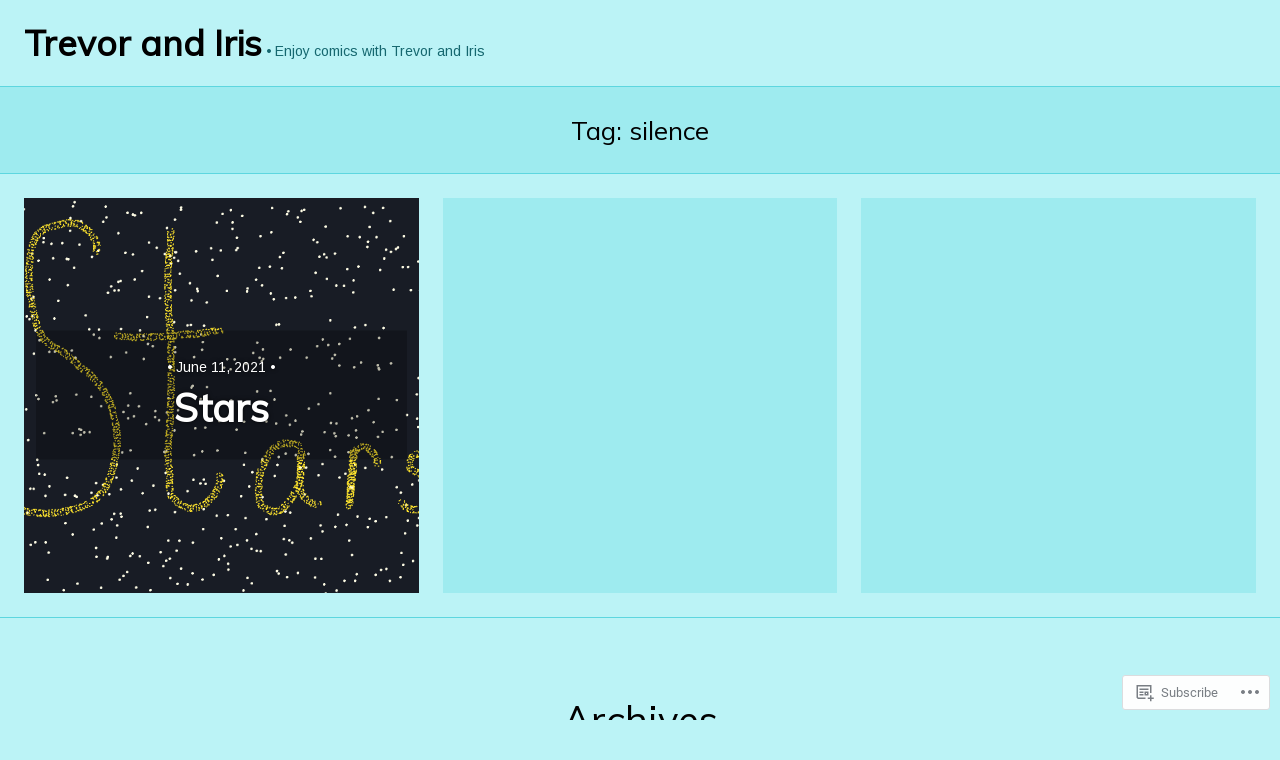

--- FILE ---
content_type: text/css;charset=utf-8
request_url: https://trevorandiris.com/_static/??-eJx9jt0OgjAMRl/IrhkaxQvjs8BoYLqyhRaJb+8Qoyb+3PSiOefLwSmBi71Sr5jC2Ppe0MU6RHcWLIwtjQXxnALBQBezwcaLPgkQvQYyTmSFb0M8wmtroPznVOlMMDW+okCcsX/alLIDdZ0GEoF82Y8M2mVRPrzljQ8KUxc1Qg5s8Xveb74SIc3RIosK94554MgHuy1tuS6K/e50AwrkcuU=&cssminify=yes
body_size: 23945
content:
:root{--wp-admin-theme-color: #007cba;--wp-admin-theme-color-darker-10: #006ba1;--wp-admin-theme-color-darker-20: #005a87}:root{--coblocks-spacing--0: 0;--coblocks-spacing--1: 0.5em;--coblocks-spacing--2: 1em;--coblocks-spacing--3: 1.5em;--coblocks-spacing--4: 2em;--coblocks-spacing--5: 2.5em;--coblocks-spacing--6: 3em;--coblocks-spacing--7: 3.5em;--coblocks-spacing--8: 4em;--coblocks-spacing--9: 4.5em;--coblocks-spacing--10: 7em}.has-columns{display:flex;flex-wrap:wrap;justify-content:space-between;width:100%}@media (min-width: 600px){.has-columns.has-2-columns>*:not(.block-editor-inner-blocks),.has-columns.has-3-columns>*:not(.block-editor-inner-blocks),.has-columns.has-4-columns>*:not(.block-editor-inner-blocks){flex-basis:50%}}@media (min-width: 782px){.has-columns.has-3-columns>*:not(.block-editor-inner-blocks),.has-columns.has-4-columns>*:not(.block-editor-inner-blocks){flex-basis:33.33%}}@media (max-width: 959px){.has-columns.has-4-columns>*:not(.block-editor-inner-blocks){flex-basis:50%}}@media (min-width: 1280px){.has-columns.has-4-columns>*:not(.block-editor-inner-blocks){flex-basis:25%}}.alignfull .has-columns{padding-left:var(--coblocks-spacing--2, 1em);padding-right:var(--coblocks-spacing--2, 1em)}@media (min-width: 600px){.alignfull .has-columns{padding-left:var(--coblocks-spacing--4, 2em);padding-right:var(--coblocks-spacing--4, 2em)}}@media (max-width: 599px){.has-responsive-columns{flex-direction:column}.has-responsive-columns>*{max-width:100% !important;width:100% !important}.has-responsive-columns>[class*="wp-block"]:last-child{margin-bottom:0}.has-responsive-columns.has-no-gutter>[class*="wp-block"]:not(:last-child){margin-bottom:0}.has-responsive-columns.has-small-gutter>[class*="wp-block"]:not(:last-child){margin-bottom:calc(var(--coblocks-spacing--1, 0.5em) * 2.35)}.has-responsive-columns.has-medium-gutter>[class*="wp-block"]:not(:last-child){margin-bottom:calc(var(--coblocks-spacing--2, 1em) * 2.35)}.has-responsive-columns.has-large-gutter>[class*="wp-block"]:not(:last-child){margin-bottom:calc(var(--coblocks-spacing--3, 1.5em) * 2.35)}.has-responsive-columns.has-huge-gutter>[class*="wp-block"]:not(:last-child){margin-bottom:calc(var(--coblocks-spacing--4, 2em) * 2.35)}.has-responsive-columns.has-custom-gutter>[class*="wp-block"]:not(:last-child){margin-bottom:calc(var(--coblocks-custom-gutter, 0) * 2.35)}}.has-small-gutter.has-2-columns>*:not(.block-editor-inner-blocks){max-width:calc(100% / 2 - var(--coblocks-spacing--1, 0.5em))}.has-small-gutter.has-3-columns>*:not(.block-editor-inner-blocks){max-width:calc(100% / 3 - var(--coblocks-spacing--2, 1em))}.has-small-gutter.has-4-columns>*:not(.block-editor-inner-blocks){max-width:calc(100% / 2 - var(--coblocks-spacing--1, 0.5em))}@media (min-width: 960px){.has-small-gutter.has-4-columns>*:not(.block-editor-inner-blocks){max-width:calc(100% / 4 - var(--coblocks-spacing--2, 1em))}}@media (max-width: 959px){.has-small-gutter.has-4-columns>*:not(.block-editor-inner-blocks):nth-of-type(1),.has-small-gutter.has-4-columns>*:not(.block-editor-inner-blocks):nth-of-type(2){margin-bottom:calc(2 * var(--coblocks-spacing--1, 0.5em))}}.has-medium-gutter.has-2-columns>*:not(.block-editor-inner-blocks){max-width:calc(100% / 2 - var(--coblocks-spacing--2, 1em))}.has-medium-gutter.has-3-columns>*:not(.block-editor-inner-blocks){max-width:calc(100% / 2.975 - var(--coblocks-spacing--3, 1.5em))}.has-medium-gutter.has-4-columns>*:not(.block-editor-inner-blocks){max-width:calc(100% / 2 - var(--coblocks-spacing--2, 1em))}@media (min-width: 960px){.has-medium-gutter.has-4-columns>*:not(.block-editor-inner-blocks){max-width:calc(100% / 4 - var(--coblocks-spacing--3, 1.5em))}}@media (max-width: 959px){.has-medium-gutter.has-4-columns>*:not(.block-editor-inner-blocks):nth-of-type(1),.has-medium-gutter.has-4-columns>*:not(.block-editor-inner-blocks):nth-of-type(2){margin-bottom:calc(2 * var(--coblocks-spacing--2, 1em))}}.has-large-gutter.has-2-columns>*:not(.block-editor-inner-blocks){max-width:calc(100% / 2.01 - var(--coblocks-spacing--3, 1.5em))}.has-large-gutter.has-3-columns>*:not(.block-editor-inner-blocks){max-width:calc(100% / 3.03 - var(--coblocks-spacing--4, 2em))}.has-large-gutter.has-4-columns>*:not(.block-editor-inner-blocks){max-width:calc(100% / 2 - var(--coblocks-spacing--3, 1.5em))}@media (min-width: 960px){.has-large-gutter.has-4-columns>*:not(.block-editor-inner-blocks){max-width:calc(100% / 4.08 - var(--coblocks-spacing--4, 2em))}}@media (max-width: 959px){.has-large-gutter.has-4-columns>*:not(.block-editor-inner-blocks):nth-of-type(1),.has-large-gutter.has-4-columns>*:not(.block-editor-inner-blocks):nth-of-type(2){margin-bottom:calc(2 * var(--coblocks-spacing--3, 1.5em))}}.has-huge-gutter.has-2-columns>*:not(.block-editor-inner-blocks){max-width:calc(100% / 2.02 - var(--coblocks-spacing--4, 2em))}.has-huge-gutter.has-3-columns>*:not(.block-editor-inner-blocks){max-width:calc(100% / 3.09 - var(--coblocks-spacing--5, 2.5em))}.has-huge-gutter.has-4-columns>*:not(.block-editor-inner-blocks){max-width:calc(100% / 2 - var(--coblocks-spacing--4, 2em))}@media (min-width: 960px){.has-huge-gutter.has-4-columns>*:not(.block-editor-inner-blocks){max-width:calc(100% / 4.15 - var(--coblocks-spacing--5, 2.5em))}}@media (max-width: 959px){.has-huge-gutter.has-4-columns>*:not(.block-editor-inner-blocks):nth-of-type(1),.has-huge-gutter.has-4-columns>*:not(.block-editor-inner-blocks):nth-of-type(2){margin-bottom:calc(2 * var(--coblocks-spacing--4, 2em))}}.has-custom-gutter.has-2-columns>*:not(.block-editor-inner-blocks){max-width:calc(100% / 2 - var(--coblocks-custom-gutter, 0))}.has-custom-gutter.has-3-columns>*:not(.block-editor-inner-blocks){max-width:calc(100% / 3 - var(--coblocks-custom-gutter, 0))}.has-custom-gutter.has-4-columns>*:not(.block-editor-inner-blocks){max-width:calc(100% / 2 - var(--coblocks-custom-gutter, 0))}@media (min-width: 960px){.has-custom-gutter.has-4-columns>*:not(.block-editor-inner-blocks){max-width:calc(100% / 4 - var(--coblocks-custom-gutter, 0))}}@media (max-width: 959px){.has-custom-gutter.has-4-columns>*:not(.block-editor-inner-blocks):nth-of-type(1),.has-custom-gutter.has-4-columns>*:not(.block-editor-inner-blocks):nth-of-type(2){margin-bottom:calc(2 * var(--coblocks-custom-gutter, 0))}}.bg-repeat{background-repeat:repeat}.bg-no-repeat{background-repeat:no-repeat}.bg-repeat-x{background-repeat:repeat-x}.bg-repeat-y{background-repeat:repeat-y}.bg-cover{background-size:cover}.bg-auto{background-size:auto}.bg-contain{background-size:contain}.bg-top-left{background-position:top left}.bg-top-center{background-position:top center}.bg-top-right{background-position:top right}.bg-center-left{background-position:center left}.bg-center-center{background-position:center center}.bg-center-right{background-position:center right}.bg-bottom-left{background-position:bottom left}.bg-bottom-center{background-position:bottom center}.bg-bottom-right{background-position:bottom right}.has-background-overlay{position:relative}.has-background-overlay:not(.has-background){background-color:#000}.has-background-overlay::before{background-color:inherit;bottom:0;content:"";left:0;opacity:0.5;position:absolute;right:0;top:0}.has-background-overlay-10::before{opacity:.1}.has-background-overlay-20::before{opacity:.2}.has-background-overlay-30::before{opacity:.3}.has-background-overlay-40::before{opacity:.4}.has-background-overlay-50::before{opacity:.5}.has-background-overlay-60::before{opacity:.6}.has-background-overlay-70::before{opacity:.7}.has-background-overlay-80::before{opacity:.8}.has-background-overlay-90::before{opacity:.9}.has-background-overlay-100::before{opacity:1}.has-parallax{background-attachment:fixed}@supports (-webkit-overflow-scrolling: touch){.has-parallax{background-attachment:scroll}}@media (prefers-reduced-motion: reduce){.has-parallax{background-attachment:scroll}}.has-small-padding,.has-small-padding.wp-block-group,.has-small-padding.wp-block-group.has-background{padding-left:var(--coblocks-spacing--1, 0.5em)}.has-medium-padding,.has-medium-padding.wp-block-group,.has-medium-padding.wp-block-group.has-background{padding:var(--coblocks-spacing--2, 1em)}.has-large-padding,.has-large-padding.wp-block-group,.has-large-padding.wp-block-group.has-background{padding:var(--coblocks-spacing--3, 1.5em)}.has-huge-padding,.has-huge-padding.wp-block-group,.has-huge-padding.wp-block-group.has-background{padding:var(--coblocks-spacing--4, 2em)}.has-custom-padding,.has-custom-padding.wp-block-group,.has-custom-padding.wp-block-group.has-background{padding:var(--coblocks-custom-padding)}.content-area__wrapper .has-small-padding,.content-area__wrapper .has-small-padding.wp-block-group,.content-area__wrapper .has-small-padding.wp-block-group.has-background,.editor-styles-wrapper .has-small-padding,.editor-styles-wrapper .has-small-padding.wp-block-group,.editor-styles-wrapper .has-small-padding.wp-block-group.has-background{padding:var(--coblocks-spacing--1, 0.5em)}.content-area__wrapper .has-medium-padding,.content-area__wrapper .has-medium-padding.wp-block-group,.content-area__wrapper .has-medium-padding.wp-block-group.has-background,.editor-styles-wrapper .has-medium-padding,.editor-styles-wrapper .has-medium-padding.wp-block-group,.editor-styles-wrapper .has-medium-padding.wp-block-group.has-background{padding:var(--coblocks-spacing--2, 1em)}.content-area__wrapper .has-large-padding,.content-area__wrapper .has-large-padding.wp-block-group,.content-area__wrapper .has-large-padding.wp-block-group.has-background,.editor-styles-wrapper .has-large-padding,.editor-styles-wrapper .has-large-padding.wp-block-group,.editor-styles-wrapper .has-large-padding.wp-block-group.has-background{padding:var(--coblocks-spacing--3, 1.5em)}.content-area__wrapper .has-huge-padding,.content-area__wrapper .has-huge-padding.wp-block-group,.content-area__wrapper .has-huge-padding.wp-block-group.has-background,.editor-styles-wrapper .has-huge-padding,.editor-styles-wrapper .has-huge-padding.wp-block-group,.editor-styles-wrapper .has-huge-padding.wp-block-group.has-background{padding:var(--coblocks-spacing--4, 2em)}.content-area__wrapper .has-custom-padding,.content-area__wrapper .has-custom-padding.wp-block-group,.content-area__wrapper .has-custom-padding.wp-block-group.has-background,.editor-styles-wrapper .has-custom-padding,.editor-styles-wrapper .has-custom-padding.wp-block-group,.editor-styles-wrapper .has-custom-padding.wp-block-group.has-background{padding:var(--coblocks-custom-padding)}.has-small-margin{margin-bottom:var(--coblocks-spacing--1, 0.5em);margin-top:var(--coblocks-spacing--1, 0.5em)}.has-medium-margin{margin-bottom:var(--coblocks-spacing--2, 1em);margin-top:var(--coblocks-spacing--2, 1em)}.has-large-margin{margin-bottom:var(--coblocks-spacing--3, 1.5em);margin-top:var(--coblocks-spacing--3, 1.5em)}.has-huge-margin{margin-bottom:var(--coblocks-spacing--4, 2em);margin-top:var(--coblocks-spacing--4, 2em)}.has-shadow{box-shadow:0 1.5vw 3vw -0.7vw rgba(0,0,0,0.125)}.shadow-sm,.has-shadow-sml{box-shadow:0 0.5vw 2vw -0.25vw rgba(0,0,0,0.2)}.shadow-md,.has-shadow-med{box-shadow:0 1vw 3vw -0.5vw rgba(0,0,0,0.2)}.shadow-lg,.has-shadow-lrg{box-shadow:0 1.8vw 3vw -0.7vw rgba(0,0,0,0.2)}[class*="hint--"]{display:inline-block;position:relative}[class*="hint--"]::before,[class*="hint--"]::after{opacity:0;pointer-events:none;position:absolute;transform:translate3d(0, 0, 0);visibility:hidden;z-index:1000000}[class*="hint--"]::before{background:transparent;border:6px solid transparent;content:"";position:absolute;z-index:1000001}[class*="hint--"]::after{background:#1e1e1e;border-radius:2px;box-shadow:2px 2px 4px rgba(0,0,0,0.1);color:#fff;font-family:-apple-system,BlinkMacSystemFont,"Segoe UI",Roboto,Oxygen-Sans,Ubuntu,Cantarell,"Helvetica Neue",sans-serif;font-size:12px;line-height:11px;padding:6px 8px 7px 9px;white-space:nowrap}[class*="hint--"]:hover::before,[class*="hint--"]:hover::after{opacity:1;visibility:visible}[class*="hint--"][aria-label]::after{content:attr(aria-label)}[class*="hint--"][data-hint]::after{content:attr(data-hint)}[aria-label=""]::before,[aria-label=""]::after,[data-hint=""]::before,[data-hint=""]::after{display:none !important}.hint--top::before{border-top-color:#1e1e1e;left:calc(50% - 6px) !important;margin-bottom:-10px}.hint--top::before,.hint--top::after{bottom:103%;left:50%}.hint--top::after{transform:translateX(-50%)}.hint--top:hover::after{transform:translateX(-50%)}.hint--bottom::before{border-bottom-color:#1e1e1e;left:calc(50% - 10px);margin-top:-11px}.hint--bottom::before,.hint--bottom::after{left:50%;top:100%}.hint--bottom::after{transform:translateX(-50%)}.hint--bottom:hover::before{transform:translateY(8px)}.hint--bottom:hover::after{transform:translateX(-50%) translateY(8px)}.has-background-video{position:relative}.has-background-video.has-background-overlay::before{z-index:1}.has-background-video.has-background-overlay>:not(.coblocks-video-bg){z-index:10}.has-background-video>:not(.coblocks-video-bg){position:relative}.coblocks-video-bg{bottom:0;height:100%;left:0;overflow:hidden;position:absolute;right:0;top:0;width:100%}.coblocks-video-bg>video{background-position:center center;height:100%;-o-object-fit:cover;object-fit:cover;-o-object-position:50% 50%;object-position:50% 50%;width:100%}.coblocks-gallery{list-style:none !important;padding-left:0;padding-right:0}.coblocks-gallery--item{list-style:none !important;margin:0;padding:0 !important}.coblocks-gallery--item figure{position:relative}.coblocks-gallery--item img{opacity:1;vertical-align:middle}.coblocks-gallery .coblocks-gallery--item figcaption{color:inherit;margin:0 !important}.coblocks-gallery.is-cropped .coblocks-gallery--item a,.coblocks-gallery.is-cropped .coblocks-gallery--item img,.coblocks-gallery.is-cropped .coblocks-gallery--item-thumbnail a,.coblocks-gallery.is-cropped .coblocks-gallery--item-thumbnail img{width:100%}@supports ((position: -webkit-sticky) or (position: sticky)){.coblocks-gallery.is-cropped .coblocks-gallery--item a,.coblocks-gallery.is-cropped .coblocks-gallery--item img,.coblocks-gallery.is-cropped .coblocks-gallery--item-thumbnail a,.coblocks-gallery.is-cropped .coblocks-gallery--item-thumbnail img{flex:1;height:100%;-o-object-fit:cover;object-fit:cover}}.alignfull ul.coblocks-gallery,.alignwide ul.coblocks-gallery{max-width:100%}.coblocks-gallery--item-thumbnail{list-style:none !important;margin:0;padding:0}.coblocks-gallery--item-thumbnail figure{margin:0;position:relative}.coblocks-gallery--item-thumbnail img{vertical-align:middle}figcaption.coblocks-gallery--primary-caption{font-size:13px;margin-bottom:1em;margin-top:1.2em;text-align:center}figcaption.coblocks-gallery--primary-caption:not(.has-caption-color){color:#1e1e1e}.wp-block-group div[class*="wp-block-coblocks-gallery"]{margin-bottom:10px !important;margin-top:10px !important}@media (min-width: 250px){.has-grid-sml .coblocks-gallery--item{width:50%}}@media (min-width: 500px){.has-grid-sml .coblocks-gallery--item{width:33.33333%}}@media (min-width: 800px){.has-grid-sml .coblocks-gallery--item{width:25%}}@media (min-width: 1300px){.has-grid-sml .coblocks-gallery--item{width:20%}}@media (min-width: 1700px){.has-grid-sml .coblocks-gallery--item{width:16.66667%}}@media (min-width: 1900px){.has-grid-sml .coblocks-gallery--item{width:14.28571%}}@media (min-width: 350px){.has-grid-med .coblocks-gallery--item{width:50%}}@media (min-width: 650px){.has-grid-med .coblocks-gallery--item{width:33.33333%}}@media (min-width: 1100px){.has-grid-med .coblocks-gallery--item{width:25%}}@media (min-width: 1600px){.alignfull .has-grid-med .coblocks-gallery--item{width:20%}}@media (min-width: 1900px){.alignfull .has-grid-med .coblocks-gallery--item{width:16.66667%}}@media (min-width: 400px){.has-grid-lrg .coblocks-gallery--item{width:50%}}@media (min-width: 800px){.has-grid-lrg .coblocks-gallery--item{width:33.33333%}}@media (min-width: 1600px){.alignfull .has-grid-lrg .coblocks-gallery--item{width:25%}}@media (min-width: 1900px){.alignfull .has-grid-lrg .coblocks-gallery--item{width:20%}}@media (min-width: 400px){.has-grid-xlrg .coblocks-gallery--item{width:50%}}@media (min-width: 1600px){.alignfull .has-grid-xlrg .coblocks-gallery--item{width:33.33333%}}@media (min-width: 1900px){.alignfull .has-grid-xlrg .coblocks-gallery--item{width:25%}}@media (min-width: 400px){.has-no-alignment .has-grid-lrg .coblocks-gallery--item{width:50%}}@media (min-width: 900px){.has-no-alignment .has-grid-lrg .coblocks-gallery--item{width:33.33333%}}.coblocks-gallery.has-gutter{overflow:hidden}@media (min-width: 600px){.has-gutter-5{margin:-3px !important;max-width:calc(100% + 5px) !important}.has-gutter-10{margin:-5px !important;max-width:calc(100% + 10px) !important}.has-gutter-15{margin:-8px !important;max-width:calc(100% + 15px) !important}.has-gutter-20{margin:-10px !important;max-width:calc(100% + 20px) !important}.has-gutter-25{margin:-13px !important;max-width:calc(100% + 25px) !important}.has-gutter-30{margin:-15px !important;max-width:calc(100% + 30px) !important}.has-gutter-35{margin:-18px !important;max-width:calc(100% + 35px) !important}.has-gutter-40{margin:-20px !important;max-width:calc(100% + 40px) !important}.has-gutter-45{margin:-23px !important;max-width:calc(100% + 45px) !important}.has-gutter-50{margin:-25px !important;max-width:calc(100% + 50px) !important}.has-gutter-5 .coblocks-gallery--figure{margin:3px}.has-gutter-10 .coblocks-gallery--figure{margin:5px}.has-gutter-15 .coblocks-gallery--figure{margin:8px}.has-gutter-20 .coblocks-gallery--figure{margin:10px}.has-gutter-25 .coblocks-gallery--figure{margin:13px}.has-gutter-30 .coblocks-gallery--figure{margin:15px}.has-gutter-35 .coblocks-gallery--figure{margin:18px}.has-gutter-40 .coblocks-gallery--figure{margin:20px}.has-gutter-45 .coblocks-gallery--figure{margin:23px}.has-gutter-50 .coblocks-gallery--figure{margin:25px}}@media (max-width: 599px){.has-gutter-mobile-5{margin:-3px !important;max-width:calc(100% + 5px) !important}.has-gutter-mobile-5 .coblocks-gallery--figure{margin:3px}.has-gutter-mobile-10{margin:-5px !important;max-width:calc(100% + 10px) !important}.has-gutter-mobile-10 .coblocks-gallery--figure{margin:5px}.has-gutter-mobile-15{margin:-8px !important;max-width:calc(100% + 15px) !important}.has-gutter-mobile-15 .coblocks-gallery--figure{margin:8px}.has-gutter-mobile-20{margin:-10px !important;max-width:calc(100% + 20px) !important}.has-gutter-mobile-20 .coblocks-gallery--figure{margin:10px}.has-gutter-mobile-25{margin:-13px !important;max-width:calc(100% + 25px) !important}.has-gutter-mobile-25 .coblocks-gallery--figure{margin:13px}.has-gutter-mobile-30{margin:-15px !important;max-width:calc(100% + 30px) !important}.has-gutter-mobile-30 .coblocks-gallery--figure{margin:15px}.has-gutter-mobile-35{margin:-18px !important;max-width:calc(100% + 35px) !important}.has-gutter-mobile-35 .coblocks-gallery--figure{margin:18px}.has-gutter-mobile-40{margin:-20px !important;max-width:calc(100% + 40px) !important}.has-gutter-mobile-40 .coblocks-gallery--figure{margin:20px}.has-gutter-mobile-45{margin:-23px !important;max-width:calc(100% + 45px) !important}.has-gutter-mobile-45 .coblocks-gallery--figure{margin:23px}.has-gutter-mobile-50{margin:-25px !important;max-width:calc(100% + 50px) !important}.has-gutter-mobile-50 .coblocks-gallery--figure{margin:25px}}.has-horizontal-gutter{overflow-x:hidden}.wp-block-coblocks-gallery-carousel .coblocks-gallery--item,.wp-block-coblocks-gallery-thumbnails .coblocks-gallery--item{height:100%;margin:0 !important}@media (min-width: 1300px){.has-no-alignment .has-carousel-lrg .coblocks-gallery--item{width:70%}}.has-no-alignment .has-carousel-xlrg .coblocks-gallery--item{width:100%}.has-carousel-sml .coblocks-gallery--item{width:65%}@media (min-width: 700px){.has-carousel-sml .coblocks-gallery--item{width:33.333%}}@media (min-width: 1100px){.has-carousel-sml .coblocks-gallery--item{width:25%}}@media (min-width: 1600px){.has-carousel-sml .coblocks-gallery--item{width:20%}}.has-carousel-sml.has-aligned-cells .coblocks-gallery--item{width:100%}@media (min-width: 700px){.has-carousel-sml.has-aligned-cells .coblocks-gallery--item{width:33.333%}}@media (min-width: 1100px){.has-carousel-sml.has-aligned-cells .coblocks-gallery--item{width:25%}}@media (min-width: 1600px){.has-carousel-sml.has-aligned-cells .coblocks-gallery--item{width:20%}}.has-carousel-med .coblocks-gallery--item{width:70%}@media (min-width: 700px){.has-carousel-med .coblocks-gallery--item{width:33.333%}}@media (min-width: 1800px){.has-carousel-med .coblocks-gallery--item{width:25%}}.has-carousel-med.has-aligned-cells .coblocks-gallery--item{width:100%}@media (min-width: 600px){.has-carousel-med.has-aligned-cells .coblocks-gallery--item{width:50%}}@media (min-width: 900px){.has-carousel-med.has-aligned-cells .coblocks-gallery--item{width:33.333%}}@media (min-width: 1200px){.has-carousel-med.has-aligned-cells .coblocks-gallery--item{width:25%}}.has-carousel-lrg .coblocks-gallery--item{width:80%}@media (min-width: 600px){.has-carousel-lrg .coblocks-gallery--item{width:70%}}@media (min-width: 1300px){.has-carousel-lrg .coblocks-gallery--item{width:60%}}.has-carousel-lrg.has-aligned-cells .coblocks-gallery--item{width:100%}@media (min-width: 600px){.has-carousel-lrg.has-aligned-cells .coblocks-gallery--item{width:50%}}@media (min-width: 1800px){.has-carousel-lrg.has-aligned-cells .coblocks-gallery--item{width:33.333%}}.has-carousel-xlrg .coblocks-gallery--item{width:100%}@media (min-width: 1200px){.has-carousel-xlrg .coblocks-gallery--item{width:80%}}.has-carousel-xlrg.has-aligned-cells .coblocks-gallery--item{width:100%}@media (min-width: 600px){.has-margin-bottom-5{margin-bottom:5px !important}.has-margin-bottom-10{margin-bottom:10px !important}.has-margin-bottom-15{margin-bottom:15px !important}.has-margin-bottom-20{margin-bottom:20px !important}.has-margin-bottom-25{margin-bottom:25px !important}.has-margin-bottom-30{margin-bottom:30px !important}.has-margin-bottom-35{margin-bottom:35px !important}.has-margin-bottom-40{margin-bottom:40px !important}.has-margin-bottom-45{margin-bottom:45px !important}.has-margin-bottom-50{margin-bottom:50px !important}}@media (max-width: 599px){.has-margin-bottom-mobile-5{margin-bottom:5px !important}.has-margin-bottom-mobile-10{margin-bottom:10px !important}.has-margin-bottom-mobile-15{margin-bottom:15px !important}.has-margin-bottom-mobile-20{margin-bottom:20px !important}.has-margin-bottom-mobile-25{margin-bottom:25px !important}.has-margin-bottom-mobile-30{margin-bottom:30px !important}.has-margin-bottom-mobile-35{margin-bottom:35px !important}.has-margin-bottom-mobile-40{margin-bottom:40px !important}.has-margin-bottom-mobile-45{margin-bottom:45px !important}.has-margin-bottom-mobile-50{margin-bottom:50px !important}}@media (min-width: 600px){.has-margin-top-5{margin-top:3px !important}.has-margin-top-10{margin-top:5px !important}.has-margin-top-15{margin-top:8px !important}.has-margin-top-20{margin-top:10px !important}.has-margin-top-25{margin-top:13px !important}.has-margin-top-30{margin-top:15px !important}.has-margin-top-35{margin-top:18px !important}.has-margin-top-40{margin-top:20px !important}.has-margin-top-45{margin-top:23px !important}.has-margin-top-50{margin-top:25px !important}}@media (max-width: 599px){.has-margin-top-mobile-5{margin-top:3px !important}.has-margin-top-mobile-10{margin-top:5px !important}.has-margin-top-mobile-15{margin-top:8px !important}.has-margin-top-mobile-20{margin-top:10px !important}.has-margin-top-mobile-25{margin-top:13px !important}.has-margin-top-mobile-30{margin-top:15px !important}.has-margin-top-mobile-35{margin-top:18px !important}.has-margin-top-mobile-40{margin-top:20px !important}.has-margin-top-mobile-45{margin-top:23px !important}.has-margin-top-mobile-50{margin-top:25px !important}}@media (min-width: 600px){.has-margin-right-5{margin-right:3px !important}.has-margin-right-10{margin-right:5px !important}.has-margin-right-15{margin-right:8px !important}.has-margin-right-20{margin-right:10px !important}.has-margin-right-25{margin-right:13px !important}.has-margin-right-30{margin-right:15px !important}.has-margin-right-35{margin-right:18px !important}.has-margin-right-40{margin-right:20px !important}.has-margin-right-45{margin-right:23px !important}.has-margin-right-50{margin-right:25px !important}}@media (max-width: 599px){.has-margin-right-mobile-5{margin-right:3px !important}.has-margin-right-mobile-10{margin-right:5px !important}.has-margin-right-mobile-15{margin-right:8px !important}.has-margin-right-mobile-20{margin-right:10px !important}.has-margin-right-mobile-25{margin-right:13px !important}.has-margin-right-mobile-30{margin-right:15px !important}.has-margin-right-mobile-35{margin-right:18px !important}.has-margin-right-mobile-40{margin-right:20px !important}.has-margin-right-mobile-45{margin-right:23px !important}.has-margin-right-mobile-50{margin-right:25px !important}}@media (min-width: 600px){.has-margin-left-5{margin-left:3px !important}.has-margin-left-10{margin-left:5px !important}.has-margin-left-15{margin-left:8px !important}.has-margin-left-20{margin-left:10px !important}.has-margin-left-25{margin-left:13px !important}.has-margin-left-30{margin-left:15px !important}.has-margin-left-35{margin-left:18px !important}.has-margin-left-40{margin-left:20px !important}.has-margin-left-45{margin-left:23px !important}.has-margin-left-50{margin-left:25px !important}}@media (max-width: 599px){.has-margin-left-mobile-5{margin-left:3px !important}.has-margin-left-mobile-10{margin-left:5px !important}.has-margin-left-mobile-15{margin-left:8px !important}.has-margin-left-mobile-20{margin-left:10px !important}.has-margin-left-mobile-25{margin-left:13px !important}.has-margin-left-mobile-30{margin-left:15px !important}.has-margin-left-mobile-35{margin-left:18px !important}.has-margin-left-mobile-40{margin-left:20px !important}.has-margin-left-mobile-45{margin-left:23px !important}.has-margin-left-mobile-50{margin-left:25px !important}}@media (min-width: 600px){.has-negative-margin-right-5{margin-right:-3px !important}.has-negative-margin-right-10{margin-right:-5px !important}.has-negative-margin-right-15{margin-right:-8px !important}.has-negative-margin-right-20{margin-right:-10px !important}.has-negative-margin-right-25{margin-right:-13px !important}.has-negative-margin-right-30{margin-right:-15px !important}.has-negative-margin-right-35{margin-right:-18px !important}.has-negative-margin-right-40{margin-right:-20px !important}.has-negative-margin-right-45{margin-right:-23px !important}.has-negative-margin-right-50{margin-right:-25px !important}}@media (max-width: 599px){.has-negative-margin-right-mobile-5{margin-right:-3px !important}.has-negative-margin-right-mobile-10{margin-right:-5px !important}.has-negative-margin-right-mobile-15{margin-right:-8px !important}.has-negative-margin-right-mobile-20{margin-right:-10px !important}.has-negative-margin-right-mobile-25{margin-right:-13px !important}.has-negative-margin-right-mobile-30{margin-right:-15px !important}.has-negative-margin-right-mobile-35{margin-right:-18px !important}.has-negative-margin-right-mobile-40{margin-right:-20px !important}.has-negative-margin-right-mobile-45{margin-right:-23px !important}.has-negative-margin-right-mobile-50{margin-right:-25px !important}}@media (min-width: 600px){.has-negative-margin-left-5{margin-left:-3px !important}.has-negative-margin-left-10{margin-left:-5px !important}.has-negative-margin-left-15{margin-left:-8px !important}.has-negative-margin-left-20{margin-left:-10px !important}.has-negative-margin-left-25{margin-left:-13px !important}.has-negative-margin-left-30{margin-left:-15px !important}.has-negative-margin-left-35{margin-left:-18px !important}.has-negative-margin-left-40{margin-left:-20px !important}.has-negative-margin-left-45{margin-left:-23px !important}.has-negative-margin-left-50{margin-left:-25px !important}}@media (max-width: 599px){.has-negative-margin-left-mobile-5{margin-left:-3px !important}.has-negative-margin-left-mobile-10{margin-left:-5px !important}.has-negative-margin-left-mobile-15{margin-left:-8px !important}.has-negative-margin-left-mobile-20{margin-left:-10px !important}.has-negative-margin-left-mobile-25{margin-left:-13px !important}.has-negative-margin-left-mobile-30{margin-left:-15px !important}.has-negative-margin-left-mobile-35{margin-left:-18px !important}.has-negative-margin-left-mobile-40{margin-left:-20px !important}.has-negative-margin-left-mobile-45{margin-left:-23px !important}.has-negative-margin-left-mobile-50{margin-left:-25px !important}}@media (min-width: 600px){.has-negative-margin-5{margin:-3px !important}.has-negative-margin-10{margin:-5px !important}.has-negative-margin-15{margin:-8px !important}.has-negative-margin-20{margin:-10px !important}.has-negative-margin-25{margin:-13px !important}.has-negative-margin-30{margin:-15px !important}.has-negative-margin-35{margin:-18px !important}.has-negative-margin-40{margin:-20px !important}.has-negative-margin-45{margin:-23px !important}.has-negative-margin-50{margin:-25px !important}}@media (max-width: 599px){.has-negative-margin-mobile-5{margin:-3px !important}.has-negative-margin-mobile-10{margin:-5px !important}.has-negative-margin-mobile-15{margin:-8px !important}.has-negative-margin-mobile-20{margin:-10px !important}.has-negative-margin-mobile-25{margin:-13px !important}.has-negative-margin-mobile-30{margin:-15px !important}.has-negative-margin-mobile-35{margin:-18px !important}.has-negative-margin-mobile-40{margin:-20px !important}.has-negative-margin-mobile-45{margin:-23px !important}.has-negative-margin-mobile-50{margin:-25px !important}}@media (min-width: 600px){.has-padding-5{padding:5px !important}.has-padding-10{padding:10px !important}.has-padding-15{padding:15px !important}.has-padding-20{padding:20px !important}.has-padding-25{padding:25px !important}.has-padding-30{padding:30px !important}.has-padding-35{padding:35px !important}.has-padding-40{padding:40px !important}.has-padding-45{padding:45px !important}.has-padding-50{padding:50px !important}.has-padding-55{padding:55px !important}.has-padding-60{padding:60px !important}.has-padding-65{padding:65px !important}.has-padding-70{padding:70px !important}.has-padding-75{padding:75px !important}.has-padding-80{padding:80px !important}.has-padding-85{padding:85px !important}.has-padding-90{padding:90px !important}.has-padding-95{padding:95px !important}.has-padding-100{padding:100px !important}}@media (max-width: 599px){.has-padding-mobile-5{padding:5px !important}.has-padding-mobile-10{padding:10px !important}.has-padding-mobile-15{padding:15px !important}.has-padding-mobile-20{padding:20px !important}.has-padding-mobile-25{padding:25px !important}.has-padding-mobile-30{padding:30px !important}.has-padding-mobile-35{padding:35px !important}.has-padding-mobile-40{padding:40px !important}.has-padding-mobile-45{padding:45px !important}.has-padding-mobile-50{padding:50px !important}.has-padding-mobile-55{padding:55px !important}.has-padding-mobile-60{padding:60px !important}.has-padding-mobile-65{padding:65px !important}.has-padding-mobile-70{padding:70px !important}.has-padding-mobile-75{padding:75px !important}.has-padding-mobile-80{padding:80px !important}.has-padding-mobile-85{padding:85px !important}.has-padding-mobile-90{padding:90px !important}.has-padding-mobile-95{padding:95px !important}.has-padding-mobile-100{padding:100px !important}}.has-border-radius-2 .coblocks-gallery--item img{border-radius:2px}.has-border-radius-2 .coblocks-gallery--item figcaption{border-radius:0 0 2px 2px}.has-border-radius-3 .coblocks-gallery--item img{border-radius:3px}.has-border-radius-3 .coblocks-gallery--item figcaption{border-radius:0 0 3px 3px}.has-border-radius-4 .coblocks-gallery--item img{border-radius:4px}.has-border-radius-4 .coblocks-gallery--item figcaption{border-radius:0 0 4px 4px}.has-border-radius-5 .coblocks-gallery--item img{border-radius:5px}.has-border-radius-5 .coblocks-gallery--item figcaption{border-radius:0 0 5px 5px}.has-border-radius-6 .coblocks-gallery--item img{border-radius:6px}.has-border-radius-6 .coblocks-gallery--item figcaption{border-radius:0 0 6px 6px}.has-border-radius-7 .coblocks-gallery--item img{border-radius:7px}.has-border-radius-7 .coblocks-gallery--item figcaption{border-radius:0 0 7px 7px}.has-border-radius-8 .coblocks-gallery--item img{border-radius:8px}.has-border-radius-8 .coblocks-gallery--item figcaption{border-radius:0 0 8px 8px}.has-border-radius-9 .coblocks-gallery--item img{border-radius:9px}.has-border-radius-9 .coblocks-gallery--item figcaption{border-radius:0 0 9px 9px}.has-border-radius-10 .coblocks-gallery--item img{border-radius:10px}.has-border-radius-10 .coblocks-gallery--item figcaption{border-radius:0 0 10px 10px}.has-border-radius-11 .coblocks-gallery--item img{border-radius:11px}.has-border-radius-11 .coblocks-gallery--item figcaption{border-radius:0 0 11px 11px}.has-border-radius-12 .coblocks-gallery--item img{border-radius:12px}.has-border-radius-12 .coblocks-gallery--item figcaption{border-radius:0 0 12px 12px}.has-border-radius-13 .coblocks-gallery--item img{border-radius:13px}.has-border-radius-13 .coblocks-gallery--item figcaption{border-radius:0 0 13px 13px}.has-border-radius-14 .coblocks-gallery--item img{border-radius:14px}.has-border-radius-14 .coblocks-gallery--item figcaption{border-radius:0 0 14px 14px}.has-border-radius-15 .coblocks-gallery--item img{border-radius:15px}.has-border-radius-15 .coblocks-gallery--item figcaption{border-radius:0 0 15px 15px}.has-border-radius-16 .coblocks-gallery--item img{border-radius:16px}.has-border-radius-16 .coblocks-gallery--item figcaption{border-radius:0 0 16px 16px}.has-border-radius-17 .coblocks-gallery--item img{border-radius:17px}.has-border-radius-17 .coblocks-gallery--item figcaption{border-radius:0 0 17px 17px}.has-border-radius-18 .coblocks-gallery--item img{border-radius:18px}.has-border-radius-18 .coblocks-gallery--item figcaption{border-radius:0 0 18px 18px}.has-border-radius-19 .coblocks-gallery--item img{border-radius:19px}.has-border-radius-19 .coblocks-gallery--item figcaption{border-radius:0 0 19px 19px}.has-border-radius-20 .coblocks-gallery--item img{border-radius:20px}.has-border-radius-20 .coblocks-gallery--item figcaption{border-radius:0 0 20px 20px}.has-caption-style-light .coblocks-gallery--item figcaption{background:linear-gradient(0deg, rgba(255,255,255,0.93) 6.3%, rgba(255,255,255,0.5) 61%, rgba(255,255,255,0)) !important;opacity:1 !important}.coblocks-gallery:not(.has-caption-color).has-caption-style-dark figcaption{color:#fff}.coblocks-gallery:not(.has-caption-color).has-caption-style-light figcaption{color:#000}.has-caption-style-none .coblocks-gallery--item{background:none !important;opacity:1 !important}.flickity-enabled{position:relative}.flickity-enabled:focus{outline:none}.flickity-enabled.is-draggable{-webkit-user-select:none;-moz-user-select:none;-ms-user-select:none;user-select:none}.flickity-viewport{height:100%;overflow:hidden;position:relative}.is-cropped .flickity-viewport{height:100% !important}.flickity-slider{height:100%;position:absolute;width:100%}.flickity-enabled.is-draggable .flickity-viewport{cursor:-webkit-grab;cursor:grab}.flickity-enabled.is-draggable .flickity-viewport.is-pointer-down{cursor:-webkit-grabbing;cursor:grabbing}.flickity-button{background:rgba(255,255,255,0.75);border:none;color:#000;padding:0;position:absolute;transition:background 100ms, opacity 100ms}.flickity-button:hover{background:#fff;cursor:pointer}.flickity-button:focus{background:#fff;border:none;box-shadow:0 0 0 2px #000;outline:none}.flickity-button:active{border:none;opacity:0.6}.flickity-button:disabled{cursor:auto;opacity:0.25;pointer-events:none}.flickity-button-icon{fill:#000;transform:translate3d(0, 0, 0)}.flickity-prev-next-button{border-radius:9px;height:72px;top:50%;transform:translateY(-50%);width:57px}.has-top-left-carousel-arrows .flickity-prev-next-button{border-radius:4px;height:42px;top:20px;transform:none;width:42px}.has-top-left-carousel-arrows .flickity-prev-next-button.previous{left:20px}.has-top-left-carousel-arrows .flickity-prev-next-button.next{left:calc(25px + 42px)}.flickity-prev-next-button.previous{left:10px}@media (min-width: 600px){.flickity-prev-next-button.previous{left:20px}}.flickity-prev-next-button.next{right:10px}@media (min-width: 600px){.flickity-prev-next-button.next{right:20px}}.flickity-rtl .flickity-prev-next-button.previous{left:auto;right:10px}@media (min-width: 600px){.flickity-rtl .flickity-prev-next-button.previous{right:20px}}.flickity-rtl .flickity-prev-next-button.next{left:10px;right:auto}@media (min-width: 600px){.flickity-rtl .flickity-prev-next-button.next{left:20px}}.flickity-prev-next-button .flickity-button-icon{height:50%;left:23%;position:absolute;top:25%;width:50%}.previous.flickity-prev-next-button .flickity-button-icon{left:26%}.flickity-page-dots{bottom:18px;line-height:1;list-style:none;margin:0 !important;padding:0 !important;position:absolute;text-align:center;width:100%}.flickity-rtl .flickity-page-dots{direction:rtl}.flickity-page-dots .dot{background:rgba(0,0,0,0.3);border-radius:50%;cursor:pointer;display:inline-block;height:9px;margin:0 6px;width:9px}.flickity-page-dots .dot.is-selected{background:rgba(255,255,255,0.75)}.coblocks-lightbox{align-items:center;background:rgba(0,0,0,0);display:none;height:100%;justify-content:center;left:0;position:fixed;top:0;width:100%;z-index:9999}.admin-bar .coblocks-lightbox{top:32px}@media (max-width: 782px){.admin-bar .coblocks-lightbox{top:46px}}.coblocks-lightbox__background{background-repeat:no-repeat;background-size:cover;bottom:-10em;filter:blur(25px) saturate(175%) brightness(90%);left:-10em;position:absolute;right:-10em;top:-10em}.coblocks-lightbox__heading{align-items:center;color:#fff;display:flex;font-family:-apple-system,BlinkMacSystemFont,"Segoe UI",Roboto,Oxygen-Sans,Ubuntu,Cantarell,"Helvetica Neue",sans-serif;font-size:0.5em;justify-content:space-between;left:3%;position:absolute;right:3%;top:1em}@media (min-width: 600px){.coblocks-lightbox__heading{top:2em}}.coblocks-lightbox__image{z-index:2}.coblocks-lightbox__image img{display:flex;margin:auto;max-height:70vh;max-width:70vw}@media (min-width: 960px){.coblocks-lightbox__image img{max-height:80vh;max-width:80vw}}.coblocks-lightbox__arrow{align-items:center;background-color:transparent;border-radius:100%;color:#fff;cursor:pointer;display:flex;height:auto;margin:0 1%;padding:15px;position:absolute;right:0;top:50%;transform:translateY(-50%);transition:250ms background-color linear;z-index:3}.coblocks-lightbox__arrow:hover{background-color:rgba(255,255,255,0.15)}.coblocks-lightbox__arrow:focus{background-color:rgba(255,255,255,0.25);box-shadow:inset 0 0 0 3px rgba(255,255,255,0.25);outline:none}@media (min-width: 600px){.coblocks-lightbox__arrow{background-color:rgba(255,255,255,0.15);margin:0 2%}.coblocks-lightbox__arrow:hover{background-color:rgba(255,255,255,0.25)}}.coblocks-lightbox__arrow>div{background-color:#fff;height:28px;position:relative;width:28px}@media (min-width: 960px){.coblocks-lightbox__arrow>div{height:32px;width:32px}}.coblocks-lightbox__arrow .arrow-left{left:-1px;-webkit-mask-image:url(/wp-content/plugins/coblocks/2.18.1-simple-rev.4/dist/images/lightbox/arrow-left.svg);mask-image:url(/wp-content/plugins/coblocks/2.18.1-simple-rev.4/dist/images/lightbox/arrow-left.svg)}.coblocks-lightbox__arrow .arrow-right{-webkit-mask-image:url(/wp-content/plugins/coblocks/2.18.1-simple-rev.4/dist/images/lightbox/arrow-right.svg);mask-image:url(/wp-content/plugins/coblocks/2.18.1-simple-rev.4/dist/images/lightbox/arrow-right.svg);right:-1px}.coblocks-lightbox__arrow--left{left:0;right:auto}.coblocks-lightbox__close{background-color:#fff;background-repeat:no-repeat;cursor:pointer;height:26px;-webkit-mask-image:url(/wp-content/plugins/coblocks/2.18.1-simple-rev.4/dist/images/lightbox/close.svg);mask-image:url(/wp-content/plugins/coblocks/2.18.1-simple-rev.4/dist/images/lightbox/close.svg);-webkit-mask-size:contain;mask-size:contain;padding:7px;transition:transform 0.15s linear;width:26px}@media (min-width: 960px){.coblocks-lightbox__close{height:32px;width:32px}}.coblocks-lightbox__close:hover{background-color:#fff;transform:scale(1.125)}.coblocks-lightbox__close:focus{background-color:#fff;transform:scale(1.125)}.coblocks-lightbox__caption{color:#fff;margin-top:10px;text-align:center}.has-lightbox>:not(.carousel-nav) figure:hover{cursor:zoom-in}.has-lightbox figure[class^="align"]:hover{cursor:zoom-in}figure.has-lightbox:hover{cursor:zoom-in}.is-twentynineteen .entry-content div[class*="wp-block-coblocks-gallery"]{margin-bottom:46px;margin-top:46px}.is-twentynineteen .entry-content div[class*="wp-block-coblocks-gallery"] .coblocks-gallery--caption{font-family:-apple-system,BlinkMacSystemFont,"Segoe UI",Roboto,Oxygen-Sans,Ubuntu,Cantarell,"Helvetica Neue",sans-serif;font-size:0.71111em;line-height:1.6;margin:0 0 -20px;padding:0.5rem;text-align:center}.is-twentynineteen .wp-block-coblocks-gallery-stacked figcaption:not([class*="font-size"]){font-size:0.71111em}.is-twentyseventeen .entry-content div[class*="wp-block-coblocks-gallery"]{margin-bottom:1.75em;margin-top:1.65em}.is-twentyseventeen .entry-content div[class*="wp-block-coblocks-gallery"] .coblocks-gallery--primary-caption{font-style:italic;margin-bottom:-10px;margin-top:1em}.is-twentyseventeen .entry-content div[class*="wp-block-coblocks-gallery"]:not([class*="masonry"]) .coblocks-gallery:not(.has-caption-color) figcaption{color:#1e1e1e}.is-twentyseventeen .wp-block-coblocks-gallery-masonry figcaption{padding-bottom:6px}.is-twentysixteen .entry-content div[class*="wp-block-coblocks-gallery"]{margin-bottom:2.3em;margin-top:2.3em}.is-twentysixteen .entry-content div[class*="wp-block-coblocks-gallery"] .coblocks-gallery--primary-caption{margin-bottom:-10px;margin-top:0.6em}.is-twentysixteen .wp-block-coblocks-gallery-masonry figcaption{padding-bottom:6px}.is-twentyfifteen .entry-content div[class*="wp-block-coblocks-gallery"]{margin-bottom:2.2em;margin-top:2.2em}.is-twentyfifteen .entry-content div[class*="wp-block-coblocks-gallery"] .coblocks-gallery--primary-caption{margin-bottom:-15px;margin-top:0.5em;padding-bottom:0}.is-twentyfifteen .wp-block-coblocks-gallery-masonry figcaption{font-size:13px !important}.is-twentyfourteen .entry-content div[class*="wp-block-coblocks-gallery"]{margin-bottom:30px;margin-top:30px}.is-twentyfourteen .entry-content div[class*="wp-block-coblocks-gallery"] .coblocks-gallery--primary-caption{margin-bottom:-7px;text-align:left}.is-twentythirteen .entry-content div[class*="wp-block-coblocks-gallery"]{margin-bottom:30px;margin-top:34px}.is-twentythirteen .entry-content div[class*="wp-block-coblocks-gallery"] .coblocks-gallery--primary-caption{margin-bottom:-10px}.is-twentythirteen .wp-block-coblocks-gallery-masonry figcaption{font-size:13px !important}.is-twentytwelve .entry-content div[class*="wp-block-coblocks-gallery"]{margin-bottom:32px;margin-top:32px}.is-twentytwelve .entry-content div[class*="wp-block-coblocks-gallery"] .coblocks-gallery:not([class*="border-radius"]) img{border-radius:inherit}.is-twentytwelve .entry-content div[class*="wp-block-coblocks-gallery"] .coblocks-gallery--primary-caption{margin-bottom:-10px}.is-twentytwelve .wp-block-coblocks-gallery-masonry figcaption{padding-bottom:6px}.is-twentyeleven .entry-content div[class*="wp-block-coblocks-gallery"]{margin-bottom:32px;margin-top:33px}.is-twentyeleven .entry-content div[class*="wp-block-coblocks-gallery"] .coblocks-gallery img{border:0;max-width:100%;padding:0}.is-twentyeleven .entry-content div[class*="wp-block-coblocks-gallery"] .coblocks-gallery--primary-caption{margin-bottom:-15px}.is-twentyeleven .entry-content div[class*="wp-block-coblocks-gallery"] .coblocks-gallery--primary-caption::before{color:#666;content:"\2014";font-size:14px;font-style:normal;font-weight:600;left:10px;margin-right:5px;position:absolute;top:0}.is-twentyeleven .wp-block-coblocks-gallery-stacked figcaption{padding-left:1em !important;padding-right:1em !important;text-align:center !important}.is-twentyeleven .wp-block-coblocks-gallery-stacked figcaption::before{display:none;padding-left:0}.has-filter-grayscale img{filter:grayscale(1)}.has-filter-saturation img{filter:saturate(1.75)}.has-filter-sepia img{filter:sepia(0.5)}.has-filter-dim img{filter:brightness(0.5)}.has-filter-vintage img{filter:contrast(1.3) saturate(1.5) sepia(0.6)}.coblocks-option-selector-control .components-button-group .components-button{justify-content:center;min-width:38px;padding-left:4px;padding-right:4px;vertical-align:middle}.coblocks-option-selector-control.is-custom{margin-bottom:14px}.components-button-group .components-button.is-primary{box-shadow:inset 0 0 0 1px var(--wp-admin-theme-color)}.wp-block-cover:not(.components-placeholder):not(.is-placeholder).is-style-bottom-wave{-webkit-mask-image:url('data:image/svg+xml;utf8,<svg width="250" height="248" xmlns="http://www.w3.org/2000/svg"><path d="M250 220.092145s-12.873712-8.581631-26.547345-11.208661c-13.673633-2.62703-19.948005-2.014057-25.847415-1.094596-14.723528 2.276759-29.197081 7.662171-48.145186 21.760565-7.399261 5.341628-19.223078 13.485421-25.122488 15.630829-5.999399 2.145408-13.223677 3.415139-18.873112 2.320543-2.574743-.437838-5.6494355-.612974-12.4487556-3.371355-6.8743126-2.62703-14.6235377-7.049197-19.9230076-10.595688-10.2989701-6.874062-23.6976303-9.501092-33.4966504-9.807579C17.9982002 222.806743 0 237.080273 0 237.080273V0h250z"/></svg>');mask-image:url('data:image/svg+xml;utf8,<svg width="250" height="248" xmlns="http://www.w3.org/2000/svg"><path d="M250 220.092145s-12.873712-8.581631-26.547345-11.208661c-13.673633-2.62703-19.948005-2.014057-25.847415-1.094596-14.723528 2.276759-29.197081 7.662171-48.145186 21.760565-7.399261 5.341628-19.223078 13.485421-25.122488 15.630829-5.999399 2.145408-13.223677 3.415139-18.873112 2.320543-2.574743-.437838-5.6494355-.612974-12.4487556-3.371355-6.8743126-2.62703-14.6235377-7.049197-19.9230076-10.595688-10.2989701-6.874062-23.6976303-9.501092-33.4966504-9.807579C17.9982002 222.806743 0 237.080273 0 237.080273V0h250z"/></svg>');-webkit-mask-position:bottom;mask-position:bottom;-webkit-mask-repeat:no-repeat;mask-repeat:no-repeat;-webkit-mask-size:cover;mask-size:cover}.wp-block-cover:not(.components-placeholder):not(.is-placeholder).is-style-top-wave{-webkit-mask-image:url('data:image/svg+xml;utf8,<svg width="250" height="250" xmlns="http://www.w3.org/2000/svg"><path d="M0 29.809587s12.873712 8.581631 26.547345 11.208661c13.673633 2.62703 19.948005 2.014057 25.847415 1.094596 14.723528-2.276759 29.197081-7.662171 48.145186-21.760565 7.399261-5.341628 19.223078-13.485421 25.122488-15.630829 5.999399-2.145408 13.223677-3.415139 18.873112-2.320543 2.574743.437838 5.6494355.612974 12.4487556 3.371355 6.8743126 2.62703 14.6235377 7.049197 19.9230076 10.595688 10.2989701 6.874062 23.6976303 9.501092 33.4966504 9.807579C232.0017998 27.094989 250 12.821459 250 12.821459v237.080273H0z"/></svg>');mask-image:url('data:image/svg+xml;utf8,<svg width="250" height="250" xmlns="http://www.w3.org/2000/svg"><path d="M0 29.809587s12.873712 8.581631 26.547345 11.208661c13.673633 2.62703 19.948005 2.014057 25.847415 1.094596 14.723528-2.276759 29.197081-7.662171 48.145186-21.760565 7.399261-5.341628 19.223078-13.485421 25.122488-15.630829 5.999399-2.145408 13.223677-3.415139 18.873112-2.320543 2.574743.437838 5.6494355.612974 12.4487556 3.371355 6.8743126 2.62703 14.6235377 7.049197 19.9230076 10.595688 10.2989701 6.874062 23.6976303 9.501092 33.4966504 9.807579C232.0017998 27.094989 250 12.821459 250 12.821459v237.080273H0z"/></svg>');-webkit-mask-position:top;mask-position:top;-webkit-mask-repeat:no-repeat;mask-repeat:no-repeat;-webkit-mask-size:cover;mask-size:cover}.wp-block-coblocks-buttons__inner{align-items:center;display:flex;justify-content:center}.wp-block-coblocks-buttons .flex-align-left{align-items:flex-start;justify-content:flex-start}.wp-block-coblocks-buttons .flex-align-right{align-items:flex-end;justify-content:flex-end}.wp-block-coblocks-buttons .wp-block-button{margin-bottom:0}.wp-block-coblocks-buttons .wp-block-button+.wp-block-button{margin-left:1.35em}@media (max-width: 600px){.wp-block-coblocks-buttons .is-stacked-on-mobile{display:block}.wp-block-coblocks-buttons .is-stacked-on-mobile .wp-block-button+.wp-block-button{margin-left:0;margin-top:1.35em}}.wp-block-coblocks-click-to-tweet{border:1px solid transparent;border-radius:4px;padding-bottom:var(--coblocks-spacing--4);padding-top:var(--coblocks-spacing--3);position:relative}.wp-block-coblocks-click-to-tweet::before,.wp-block-coblocks-click-to-tweet::after{content:none}.wp-block-coblocks-click-to-tweet__text{margin-bottom:0;padding-left:40px;padding-top:0;position:relative}.wp-block-coblocks-click-to-tweet__text::before{background-color:currentColor;background-size:cover;content:"";display:inline-block;height:24px;left:0;-webkit-mask-image:url(/wp-content/plugins/coblocks/2.18.1-simple-rev.4/dist/images/social/twitter.svg);mask-image:url(/wp-content/plugins/coblocks/2.18.1-simple-rev.4/dist/images/social/twitter.svg);opacity:0.3;position:absolute;top:5px;width:24px}.wp-block-coblocks-click-to-tweet__text::after{content:none}.wp-block-coblocks-click-to-tweet__text a{box-shadow:none !important;text-decoration:none !important}.wp-block-coblocks-click-to-tweet__twitter-btn{-webkit-appearance:none;-moz-appearance:none;appearance:none;border:none;border-radius:4px;box-shadow:none !important;color:#fff !important;cursor:pointer;display:inline-block;font-size:13px;font-style:normal;font-weight:400;line-height:1.8;margin-left:40px;margin-top:10px;padding:0.28em 1em;position:relative;text-decoration:none !important;white-space:normal;word-break:break-all}.wp-block-coblocks-click-to-tweet__twitter-btn:not(.has-button-color){background:var(--coblocks--color--twitter, #1da1f2)}.wp-block-coblocks-click-to-tweet__twitter-btn::before{background-color:#fff;background-size:cover;content:"";display:inline-block;height:18px;margin-right:5px;-webkit-mask-image:url(/wp-content/plugins/coblocks/2.18.1-simple-rev.4/dist/images/social/twitter.svg);mask-image:url(/wp-content/plugins/coblocks/2.18.1-simple-rev.4/dist/images/social/twitter.svg);position:relative;top:4px;width:18px}.wp-block-coblocks-dynamic-separator{background:none;border:0;max-width:100% !important;opacity:1;padding:0;position:relative;width:100%}.wp-block-coblocks-dynamic-separator::before{content:"...";display:inline-block;font-size:22px;font-weight:400;left:0;letter-spacing:0.95em;line-height:1;margin-left:21px;margin-right:auto;position:absolute;right:0;text-align:center;top:calc(50% - 18px)}.wp-block-coblocks-dynamic-separator.is-style-line::before,.wp-block-coblocks-dynamic-separator.is-style-fullwidth::before{background:currentColor;content:"";display:block;height:1px;margin-left:auto;max-width:120px;top:50%;width:15vw}.wp-block-coblocks-dynamic-separator.is-style-fullwidth::before{max-width:100%;width:100%}.wp-block-coblocks-dynamic-separator:not(.has-background)::before{color:#292929}.wp-block-coblocks-dynamic-separator.is-style-line:not(.has-background)::before,.wp-block-coblocks-dynamic-separator.is-style-fullwidth:not(.has-background)::before{background:rgba(0,0,0,0.15)}.is-twentytwenty .entry-content hr.wp-block-coblocks-dynamic-separator::before{background:none;content:"...";left:0;top:calc(50% - 18px);transform:none;width:auto}.is-twentytwenty .entry-content hr.wp-block-coblocks-dynamic-separator::after{display:none}.is-twentytwenty .entry-content hr.wp-block-coblocks-dynamic-separator.is-style-line::before,.is-twentytwenty .entry-content hr.wp-block-coblocks-dynamic-separator.is-style-fullwidth::before{background:currentColor;content:"";display:block;height:1px;margin-left:auto;max-width:120px;top:50%;width:15vw}.is-twentytwenty .entry-content hr.wp-block-coblocks-dynamic-separator.is-style-fullwidth::before{max-width:100%;width:100%}.is-twentytwenty .wp-block-coblocks-dynamic-separator.is-style-line:not(.has-background)::before,.is-twentytwenty .wp-block-coblocks-dynamic-separator.is-style-fullwidth:not(.has-background)::before{background:#6d6d6d}.editor-styles-wrapper .wp-block-coblocks-gallery-collage.alignfull ul,.wp-block-coblocks-gallery-collage.alignfull ul{padding-left:1em;padding-right:1em}.editor-styles-wrapper .wp-block-coblocks-gallery-collage:not(.is-style-layered) li,.wp-block-coblocks-gallery-collage:not(.is-style-layered) li{margin:0}.editor-styles-wrapper .wp-block-coblocks-gallery-collage ul,.wp-block-coblocks-gallery-collage ul{display:flex;flex-wrap:wrap;list-style-type:none;margin:0 !important;padding:0 !important}.editor-styles-wrapper .wp-block-coblocks-gallery-collage ul li,.wp-block-coblocks-gallery-collage ul li{list-style:none}.editor-styles-wrapper .wp-block-coblocks-gallery-collage.has-no-gutter .editor-styles-wrapper .wp-block-coblocks-gallery-collage__item,.wp-block-coblocks-gallery-collage.has-no-gutter .editor-styles-wrapper .wp-block-coblocks-gallery-collage__item,.editor-styles-wrapper .wp-block-coblocks-gallery-collage.has-no-gutter .wp-block-coblocks-gallery-collage__item,.wp-block-coblocks-gallery-collage.has-no-gutter .wp-block-coblocks-gallery-collage__item{padding:0 !important}.editor-styles-wrapper .wp-block-coblocks-gallery-collage__item figure,.editor-styles-wrapper .wp-block-coblocks-gallery-collage__item .block-editor-media-placeholder,.wp-block-coblocks-gallery-collage__item figure,.wp-block-coblocks-gallery-collage__item .block-editor-media-placeholder{padding:0}.editor-styles-wrapper .wp-block-coblocks-gallery-collage__item:nth-child(1),.wp-block-coblocks-gallery-collage__item:nth-child(1){align-self:flex-end;width:75%}.editor-styles-wrapper .wp-block-coblocks-gallery-collage__item:nth-child(1) figure,.editor-styles-wrapper .wp-block-coblocks-gallery-collage__item:nth-child(1) .block-editor-media-placeholder,.wp-block-coblocks-gallery-collage__item:nth-child(1) figure,.wp-block-coblocks-gallery-collage__item:nth-child(1) .block-editor-media-placeholder{padding-top:calc(330 / 495 * 100%)}.editor-styles-wrapper .wp-block-coblocks-gallery-collage__item:nth-child(2),.wp-block-coblocks-gallery-collage__item:nth-child(2){align-self:flex-end;margin-right:auto !important;width:25%}.editor-styles-wrapper .wp-block-coblocks-gallery-collage__item:nth-child(2) figure,.editor-styles-wrapper .wp-block-coblocks-gallery-collage__item:nth-child(2) .block-editor-media-placeholder,.wp-block-coblocks-gallery-collage__item:nth-child(2) figure,.wp-block-coblocks-gallery-collage__item:nth-child(2) .block-editor-media-placeholder{padding-top:100%}.editor-styles-wrapper .wp-block-coblocks-gallery-collage__item:nth-child(3),.wp-block-coblocks-gallery-collage__item:nth-child(3){align-self:flex-start;margin-left:auto !important;width:25%}.editor-styles-wrapper .wp-block-coblocks-gallery-collage__item:nth-child(3) figure,.editor-styles-wrapper .wp-block-coblocks-gallery-collage__item:nth-child(3) .block-editor-media-placeholder,.wp-block-coblocks-gallery-collage__item:nth-child(3) figure,.wp-block-coblocks-gallery-collage__item:nth-child(3) .block-editor-media-placeholder{padding-top:100%}.editor-styles-wrapper .wp-block-coblocks-gallery-collage__item:nth-child(4),.wp-block-coblocks-gallery-collage__item:nth-child(4){align-self:flex-start;width:25%}.editor-styles-wrapper .wp-block-coblocks-gallery-collage__item:nth-child(4) figure,.editor-styles-wrapper .wp-block-coblocks-gallery-collage__item:nth-child(4) .block-editor-media-placeholder,.wp-block-coblocks-gallery-collage__item:nth-child(4) figure,.wp-block-coblocks-gallery-collage__item:nth-child(4) .block-editor-media-placeholder{padding-top:100%}.editor-styles-wrapper .wp-block-coblocks-gallery-collage__item:nth-child(5),.wp-block-coblocks-gallery-collage__item:nth-child(5){align-self:flex-start;width:25%}.editor-styles-wrapper .wp-block-coblocks-gallery-collage__item:nth-child(5) figure,.editor-styles-wrapper .wp-block-coblocks-gallery-collage__item:nth-child(5) .block-editor-media-placeholder,.wp-block-coblocks-gallery-collage__item:nth-child(5) figure,.wp-block-coblocks-gallery-collage__item:nth-child(5) .block-editor-media-placeholder{padding-top:150%}.is-style-tiled .editor-styles-wrapper .wp-block-coblocks-gallery-collage__item:nth-child(1),.is-style-tiled .editor-styles-wrapper .wp-block-coblocks-gallery-collage__item:nth-child(2),.is-style-tiled .wp-block-coblocks-gallery-collage__item:nth-child(1),.is-style-tiled .wp-block-coblocks-gallery-collage__item:nth-child(2){padding-bottom:0 !important}.is-style-tiled .editor-styles-wrapper .wp-block-coblocks-gallery-collage__item:nth-child(1),.is-style-tiled .editor-styles-wrapper .wp-block-coblocks-gallery-collage__item:nth-child(4),.is-style-tiled .wp-block-coblocks-gallery-collage__item:nth-child(1),.is-style-tiled .wp-block-coblocks-gallery-collage__item:nth-child(4){width:66.66%}.is-style-tiled .editor-styles-wrapper .wp-block-coblocks-gallery-collage__item:nth-child(1) figure,.is-style-tiled .editor-styles-wrapper .wp-block-coblocks-gallery-collage__item:nth-child(1) .block-editor-media-placeholder,.is-style-tiled .editor-styles-wrapper .wp-block-coblocks-gallery-collage__item:nth-child(4) figure,.is-style-tiled .editor-styles-wrapper .wp-block-coblocks-gallery-collage__item:nth-child(4) .block-editor-media-placeholder,.is-style-tiled .wp-block-coblocks-gallery-collage__item:nth-child(1) figure,.is-style-tiled .wp-block-coblocks-gallery-collage__item:nth-child(1) .block-editor-media-placeholder,.is-style-tiled .wp-block-coblocks-gallery-collage__item:nth-child(4) figure,.is-style-tiled .wp-block-coblocks-gallery-collage__item:nth-child(4) .block-editor-media-placeholder{padding-top:66%}.is-style-tiled .editor-styles-wrapper .wp-block-coblocks-gallery-collage__item:nth-child(2),.is-style-tiled .editor-styles-wrapper .wp-block-coblocks-gallery-collage__item:nth-child(3),.is-style-tiled .wp-block-coblocks-gallery-collage__item:nth-child(2),.is-style-tiled .wp-block-coblocks-gallery-collage__item:nth-child(3){width:33.33%}.is-style-tiled .editor-styles-wrapper .wp-block-coblocks-gallery-collage__item:nth-child(2) figure,.is-style-tiled .editor-styles-wrapper .wp-block-coblocks-gallery-collage__item:nth-child(2) .block-editor-media-placeholder,.is-style-tiled .editor-styles-wrapper .wp-block-coblocks-gallery-collage__item:nth-child(3) figure,.is-style-tiled .editor-styles-wrapper .wp-block-coblocks-gallery-collage__item:nth-child(3) .block-editor-media-placeholder,.is-style-tiled .wp-block-coblocks-gallery-collage__item:nth-child(2) figure,.is-style-tiled .wp-block-coblocks-gallery-collage__item:nth-child(2) .block-editor-media-placeholder,.is-style-tiled .wp-block-coblocks-gallery-collage__item:nth-child(3) figure,.is-style-tiled .wp-block-coblocks-gallery-collage__item:nth-child(3) .block-editor-media-placeholder{padding-top:100%}.is-style-tiled .editor-styles-wrapper .wp-block-coblocks-gallery-collage__item:nth-child(3),.is-style-tiled .editor-styles-wrapper .wp-block-coblocks-gallery-collage__item:nth-child(4),.is-style-tiled .wp-block-coblocks-gallery-collage__item:nth-child(3),.is-style-tiled .wp-block-coblocks-gallery-collage__item:nth-child(4){padding-left:0 !important}.is-style-layered .editor-styles-wrapper .wp-block-coblocks-gallery-collage__item,.is-style-layered .wp-block-coblocks-gallery-collage__item{align-self:flex-start}.is-style-layered .editor-styles-wrapper .wp-block-coblocks-gallery-collage__item:nth-child(1),.is-style-layered .wp-block-coblocks-gallery-collage__item:nth-child(1){margin-left:calc(150 / 890 * 100%) !important;width:calc(358 / 890 * 100%);z-index:4}.is-style-layered .editor-styles-wrapper .wp-block-coblocks-gallery-collage__item:nth-child(1) figure,.is-style-layered .editor-styles-wrapper .wp-block-coblocks-gallery-collage__item:nth-child(1) .block-editor-media-placeholder,.is-style-layered .wp-block-coblocks-gallery-collage__item:nth-child(1) figure,.is-style-layered .wp-block-coblocks-gallery-collage__item:nth-child(1) .block-editor-media-placeholder{padding-top:calc(492 / 358 * 100%)}.is-style-layered .editor-styles-wrapper .wp-block-coblocks-gallery-collage__item:nth-child(2),.is-style-layered .wp-block-coblocks-gallery-collage__item:nth-child(2){margin-left:calc(175 / 850 * 100%) !important;margin-top:calc(117 / 990 * 100%) !important;width:calc(198 / 890 * 100%);z-index:2}.is-style-layered .editor-styles-wrapper .wp-block-coblocks-gallery-collage__item:nth-child(2).is-selected,.is-style-layered .wp-block-coblocks-gallery-collage__item:nth-child(2).is-selected{z-index:4}.is-style-layered .editor-styles-wrapper .wp-block-coblocks-gallery-collage__item:nth-child(2) figure,.is-style-layered .editor-styles-wrapper .wp-block-coblocks-gallery-collage__item:nth-child(2) .block-editor-media-placeholder,.is-style-layered .wp-block-coblocks-gallery-collage__item:nth-child(2) figure,.is-style-layered .wp-block-coblocks-gallery-collage__item:nth-child(2) .block-editor-media-placeholder{padding-top:100%}.is-style-layered .editor-styles-wrapper .wp-block-coblocks-gallery-collage__item:nth-child(3),.is-style-layered .wp-block-coblocks-gallery-collage__item:nth-child(3){margin-left:calc(328 / 890 * 100%) !important;margin-top:calc(249 / 890 * 100% * -1) !important;width:calc(492 / 890 * 100%);z-index:3}.is-style-layered .editor-styles-wrapper .wp-block-coblocks-gallery-collage__item:nth-child(3) figure,.is-style-layered .editor-styles-wrapper .wp-block-coblocks-gallery-collage__item:nth-child(3) .block-editor-media-placeholder,.is-style-layered .wp-block-coblocks-gallery-collage__item:nth-child(3) figure,.is-style-layered .wp-block-coblocks-gallery-collage__item:nth-child(3) .block-editor-media-placeholder{padding-top:calc(340 / 492 * 100%)}.is-style-layered .editor-styles-wrapper .wp-block-coblocks-gallery-collage__item:nth-child(4),.is-style-layered .wp-block-coblocks-gallery-collage__item:nth-child(4){margin-top:calc(189 / 890 * 100% * -1) !important;width:calc(492 / 890 * 100%);z-index:1}.is-style-layered .editor-styles-wrapper .wp-block-coblocks-gallery-collage__item:nth-child(4).is-selected,.is-style-layered .wp-block-coblocks-gallery-collage__item:nth-child(4).is-selected{z-index:4}.is-style-layered .editor-styles-wrapper .wp-block-coblocks-gallery-collage__item:nth-child(4) figure,.is-style-layered .editor-styles-wrapper .wp-block-coblocks-gallery-collage__item:nth-child(4) .block-editor-media-placeholder,.is-style-layered .wp-block-coblocks-gallery-collage__item:nth-child(4) figure,.is-style-layered .wp-block-coblocks-gallery-collage__item:nth-child(4) .block-editor-media-placeholder{padding-top:calc(378 / 492 * 100%)}.editor-styles-wrapper .wp-block-coblocks-gallery-collage__figure,.wp-block-coblocks-gallery-collage__figure{display:flex;margin:0;position:relative;width:100%}.editor-styles-wrapper .wp-block-coblocks-gallery-collage__figure img,.wp-block-coblocks-gallery-collage__figure img{height:100%;-o-object-fit:cover;object-fit:cover;position:absolute;top:0;vertical-align:middle;width:100%}.editor-styles-wrapper .wp-block-coblocks-gallery-collage figcaption,.wp-block-coblocks-gallery-collage figcaption{bottom:0;font-size:13px;margin:0;opacity:0.9;padding:30px 10px 10px;position:absolute;text-align:center;width:100%}.editor-styles-wrapper .wp-block-coblocks-gallery-collage.has-caption-style-dark figcaption,.wp-block-coblocks-gallery-collage.has-caption-style-dark figcaption{background:linear-gradient(0deg, rgba(0,0,0,0.7) 0, rgba(0,0,0,0.3) 50%, transparent)}.editor-styles-wrapper .wp-block-coblocks-gallery-collage.has-caption-style-light figcaption,.wp-block-coblocks-gallery-collage.has-caption-style-light figcaption{background:linear-gradient(0deg, rgba(255,255,255,0.93) 6.3%, rgba(255,255,255,0.5) 61%, rgba(255,255,255,0))}.editor-styles-wrapper .wp-block-coblocks-gallery-collage:not(.has-caption-color).has-caption-style-dark figcaption,.wp-block-coblocks-gallery-collage:not(.has-caption-color).has-caption-style-dark figcaption{color:#fff}.editor-styles-wrapper .wp-block-coblocks-gallery-collage:not(.has-caption-color).has-caption-style-light figcaption,.wp-block-coblocks-gallery-collage:not(.has-caption-color).has-caption-style-light figcaption{color:#000}.editor-styles-wrapper .wp-block-coblocks-gallery-collage .wp-block-coblocks-gallery-collage__item:nth-child(1),.editor-styles-wrapper .wp-block-coblocks-gallery-collage .wp-block-coblocks-gallery-collage__item:nth-child(2),.wp-block-coblocks-gallery-collage .wp-block-coblocks-gallery-collage__item:nth-child(1),.wp-block-coblocks-gallery-collage .wp-block-coblocks-gallery-collage__item:nth-child(2){padding-bottom:calc(var(--coblocks-spacing--1, 0.5em) * 2)}.editor-styles-wrapper .wp-block-coblocks-gallery-collage ul>*:not(:first-child),.wp-block-coblocks-gallery-collage ul>*:not(:first-child){padding-left:calc(var(--coblocks-spacing--1, 0.5em) * 2)}@media (min-width: 600px){.editor-styles-wrapper .wp-block-coblocks-gallery-collage.has-medium-gutter .wp-block-coblocks-gallery-collage__item:nth-child(1),.editor-styles-wrapper .wp-block-coblocks-gallery-collage.has-medium-gutter .wp-block-coblocks-gallery-collage__item:nth-child(2),.wp-block-coblocks-gallery-collage.has-medium-gutter .wp-block-coblocks-gallery-collage__item:nth-child(1),.wp-block-coblocks-gallery-collage.has-medium-gutter .wp-block-coblocks-gallery-collage__item:nth-child(2){padding-bottom:calc(var(--coblocks-spacing--2, 1em) * 2)}.editor-styles-wrapper .wp-block-coblocks-gallery-collage.has-medium-gutter ul>*:not(:first-child),.wp-block-coblocks-gallery-collage.has-medium-gutter ul>*:not(:first-child){padding-left:calc(var(--coblocks-spacing--2, 1em) * 2)}}@media (min-width: 600px){.editor-styles-wrapper .wp-block-coblocks-gallery-collage.has-large-gutter .wp-block-coblocks-gallery-collage__item:nth-child(1),.editor-styles-wrapper .wp-block-coblocks-gallery-collage.has-large-gutter .wp-block-coblocks-gallery-collage__item:nth-child(2),.wp-block-coblocks-gallery-collage.has-large-gutter .wp-block-coblocks-gallery-collage__item:nth-child(1),.wp-block-coblocks-gallery-collage.has-large-gutter .wp-block-coblocks-gallery-collage__item:nth-child(2){padding-bottom:calc(var(--coblocks-spacing--3, 1.5em) * 2)}.editor-styles-wrapper .wp-block-coblocks-gallery-collage.has-large-gutter ul>*:not(:first-child),.wp-block-coblocks-gallery-collage.has-large-gutter ul>*:not(:first-child){padding-left:calc(var(--coblocks-spacing--3, 1.5em) * 2)}}@media (min-width: 600px){.editor-styles-wrapper .wp-block-coblocks-gallery-collage.has-huge-gutter .wp-block-coblocks-gallery-collage__item:nth-child(1),.editor-styles-wrapper .wp-block-coblocks-gallery-collage.has-huge-gutter .wp-block-coblocks-gallery-collage__item:nth-child(2),.wp-block-coblocks-gallery-collage.has-huge-gutter .wp-block-coblocks-gallery-collage__item:nth-child(1),.wp-block-coblocks-gallery-collage.has-huge-gutter .wp-block-coblocks-gallery-collage__item:nth-child(2){padding-bottom:calc(var(--coblocks-spacing--4, 2em) * 2)}.editor-styles-wrapper .wp-block-coblocks-gallery-collage.has-huge-gutter ul>*:not(:first-child),.wp-block-coblocks-gallery-collage.has-huge-gutter ul>*:not(:first-child){padding-left:calc(var(--coblocks-spacing--4, 2em) * 2)}}@media (min-width: 600px){.editor-styles-wrapper .wp-block-coblocks-gallery-collage.has-custom-gutter .wp-block-coblocks-gallery-collage__item:nth-child(1),.editor-styles-wrapper .wp-block-coblocks-gallery-collage.has-custom-gutter .wp-block-coblocks-gallery-collage__item:nth-child(2),.wp-block-coblocks-gallery-collage.has-custom-gutter .wp-block-coblocks-gallery-collage__item:nth-child(1),.wp-block-coblocks-gallery-collage.has-custom-gutter .wp-block-coblocks-gallery-collage__item:nth-child(2){padding-bottom:var(--coblocks-custom-gutter, 0)}.editor-styles-wrapper .wp-block-coblocks-gallery-collage.has-custom-gutter ul>*:not(:first-child),.wp-block-coblocks-gallery-collage.has-custom-gutter ul>*:not(:first-child){padding-left:var(--coblocks-custom-gutter, 0)}}.editor-styles-wrapper .wp-block-coblocks-gallery-collage.is-style-tiled .wp-block-coblocks-gallery-collage__item:nth-child(2),.wp-block-coblocks-gallery-collage.is-style-tiled .wp-block-coblocks-gallery-collage__item:nth-child(2){padding-left:calc(var(--coblocks-spacing--1, 0.5em) * 2)}.editor-styles-wrapper .wp-block-coblocks-gallery-collage.is-style-tiled .wp-block-coblocks-gallery-collage__item:nth-child(3),.wp-block-coblocks-gallery-collage.is-style-tiled .wp-block-coblocks-gallery-collage__item:nth-child(3){padding-right:calc(var(--coblocks-spacing--1, 0.5em) * 2);padding-top:calc(var(--coblocks-spacing--1, 0.5em) * 2)}.editor-styles-wrapper .wp-block-coblocks-gallery-collage.is-style-tiled .wp-block-coblocks-gallery-collage__item:nth-child(4),.wp-block-coblocks-gallery-collage.is-style-tiled .wp-block-coblocks-gallery-collage__item:nth-child(4){padding-top:calc(var(--coblocks-spacing--1, 0.5em) * 2)}@media (min-width: 600px){.editor-styles-wrapper .wp-block-coblocks-gallery-collage.is-style-tiled.has-medium-gutter .wp-block-coblocks-gallery-collage__item:nth-child(2),.wp-block-coblocks-gallery-collage.is-style-tiled.has-medium-gutter .wp-block-coblocks-gallery-collage__item:nth-child(2){padding-left:calc(var(--coblocks-spacing--2, 1em) * 2)}.editor-styles-wrapper .wp-block-coblocks-gallery-collage.is-style-tiled.has-medium-gutter .wp-block-coblocks-gallery-collage__item:nth-child(3),.wp-block-coblocks-gallery-collage.is-style-tiled.has-medium-gutter .wp-block-coblocks-gallery-collage__item:nth-child(3){padding-right:calc(var(--coblocks-spacing--2, 1em) * 2);padding-top:calc(var(--coblocks-spacing--2, 1em) * 2)}.editor-styles-wrapper .wp-block-coblocks-gallery-collage.is-style-tiled.has-medium-gutter .wp-block-coblocks-gallery-collage__item:nth-child(4),.wp-block-coblocks-gallery-collage.is-style-tiled.has-medium-gutter .wp-block-coblocks-gallery-collage__item:nth-child(4){padding-top:calc(var(--coblocks-spacing--2, 1em) * 2)}}@media (min-width: 600px){.editor-styles-wrapper .wp-block-coblocks-gallery-collage.is-style-tiled.has-large-gutter .wp-block-coblocks-gallery-collage__item:nth-child(2),.wp-block-coblocks-gallery-collage.is-style-tiled.has-large-gutter .wp-block-coblocks-gallery-collage__item:nth-child(2){padding-left:calc(var(--coblocks-spacing--3, 1.5em) * 2)}.editor-styles-wrapper .wp-block-coblocks-gallery-collage.is-style-tiled.has-large-gutter .wp-block-coblocks-gallery-collage__item:nth-child(3),.wp-block-coblocks-gallery-collage.is-style-tiled.has-large-gutter .wp-block-coblocks-gallery-collage__item:nth-child(3){padding-right:calc(var(--coblocks-spacing--3, 1.5em) * 2);padding-top:calc(var(--coblocks-spacing--3, 1.5em) * 2)}.editor-styles-wrapper .wp-block-coblocks-gallery-collage.is-style-tiled.has-large-gutter .wp-block-coblocks-gallery-collage__item:nth-child(4),.wp-block-coblocks-gallery-collage.is-style-tiled.has-large-gutter .wp-block-coblocks-gallery-collage__item:nth-child(4){padding-top:calc(var(--coblocks-spacing--3, 1.5em) * 2)}}@media (min-width: 600px){.editor-styles-wrapper .wp-block-coblocks-gallery-collage.is-style-tiled.has-huge-gutter .wp-block-coblocks-gallery-collage__item:nth-child(2),.wp-block-coblocks-gallery-collage.is-style-tiled.has-huge-gutter .wp-block-coblocks-gallery-collage__item:nth-child(2){padding-left:calc(var(--coblocks-spacing--4, 2em) * 2)}.editor-styles-wrapper .wp-block-coblocks-gallery-collage.is-style-tiled.has-huge-gutter .wp-block-coblocks-gallery-collage__item:nth-child(3),.wp-block-coblocks-gallery-collage.is-style-tiled.has-huge-gutter .wp-block-coblocks-gallery-collage__item:nth-child(3){padding-right:calc(var(--coblocks-spacing--4, 2em) * 2);padding-top:calc(var(--coblocks-spacing--4, 2em) * 2)}.editor-styles-wrapper .wp-block-coblocks-gallery-collage.is-style-tiled.has-huge-gutter .wp-block-coblocks-gallery-collage__item:nth-child(4),.wp-block-coblocks-gallery-collage.is-style-tiled.has-huge-gutter .wp-block-coblocks-gallery-collage__item:nth-child(4){padding-top:calc(var(--coblocks-spacing--4, 2em) * 2)}}@media (min-width: 600px){.editor-styles-wrapper .wp-block-coblocks-gallery-collage.is-style-tiled.has-custom-gutter .wp-block-coblocks-gallery-collage__item:nth-child(2),.wp-block-coblocks-gallery-collage.is-style-tiled.has-custom-gutter .wp-block-coblocks-gallery-collage__item:nth-child(2){padding-left:var(--coblocks-custom-gutter, 0)}.editor-styles-wrapper .wp-block-coblocks-gallery-collage.is-style-tiled.has-custom-gutter .wp-block-coblocks-gallery-collage__item:nth-child(3),.wp-block-coblocks-gallery-collage.is-style-tiled.has-custom-gutter .wp-block-coblocks-gallery-collage__item:nth-child(3){padding-right:var(--coblocks-custom-gutter, 0);padding-top:var(--coblocks-custom-gutter, 0)}.editor-styles-wrapper .wp-block-coblocks-gallery-collage.is-style-tiled.has-custom-gutter .wp-block-coblocks-gallery-collage__item:nth-child(4),.wp-block-coblocks-gallery-collage.is-style-tiled.has-custom-gutter .wp-block-coblocks-gallery-collage__item:nth-child(4){padding-top:var(--coblocks-custom-gutter, 0)}}.wp-block-coblocks-gallery-collage .pb-0{padding-bottom:0 !important}.wp-block-coblocks-gallery-collage .pl-0{padding-left:0 !important}.wp-block-coblocks-gallery-masonry{position:relative}.wp-block-coblocks-gallery-masonry ul{list-style:none !important;padding:0 !important}.wp-block-coblocks-gallery-masonry ul:not([class*="gutter"]){margin-left:0 !important}.wp-block-coblocks-gallery-masonry li{margin:0 !important}.wp-block-coblocks-gallery-masonry figure{margin:0;overflow:hidden}.wp-block-coblocks-gallery-masonry img{height:auto;vertical-align:bottom;width:100%}.wp-block-coblocks-gallery-masonry figcaption{background:linear-gradient(0deg, rgba(0,0,0,0.7) 0, rgba(0,0,0,0.3) 50%, transparent);bottom:0;font-size:13px;max-height:100% !important;opacity:0.9;overflow:auto;padding:30px 10px 10px !important;position:absolute !important;text-align:center;width:100%}.wp-block-coblocks-gallery-masonry figcaption img{display:inline}.wp-block-coblocks-gallery-offset .coblocks-gallery{display:flex;flex-wrap:wrap;justify-content:center;margin-bottom:0;margin-left:0;padding-left:0}.wp-block-coblocks-gallery-offset img{max-height:22vw;width:auto}.wp-block-coblocks-gallery-offset figcaption{background:linear-gradient(0deg, rgba(0,0,0,0.7) 0, rgba(0,0,0,0.3) 50%, transparent);bottom:0;font-size:13px;max-height:100% !important;opacity:1;overflow:hidden;padding:30px 10px 10px !important;position:absolute !important;text-align:center;width:100%}@media (min-width: 600px){.wp-block-coblocks-gallery-offset .has-small-images img{max-height:22vw}}@media (min-width: 960px){.wp-block-coblocks-gallery-offset .has-small-images img{max-height:11vw}}@media (min-width: 600px){.wp-block-coblocks-gallery-offset .has-medium-images img{max-height:28vw}}@media (min-width: 960px){.wp-block-coblocks-gallery-offset .has-medium-images img{max-height:12vw}}@media (min-width: 600px){.wp-block-coblocks-gallery-offset .has-large-images img{max-height:40vw}}@media (min-width: 960px){.wp-block-coblocks-gallery-offset .has-large-images img{max-height:20vw}}@media (min-width: 600px){.wp-block-coblocks-gallery-offset .has-huge-images img{max-height:40vw}}@media (min-width: 960px){.wp-block-coblocks-gallery-offset .has-huge-images img{max-height:30vw}}.wp-block-coblocks-gallery-offset .has-small-gutter,.wp-block-coblocks-gallery-offset .has-medium-gutter,.wp-block-coblocks-gallery-offset .has-large-gutter,.wp-block-coblocks-gallery-offset .has-huge-gutter{margin-bottom:calc(var(--coblocks-spacing--1, 0.5em) * -1 * 2);margin-left:calc(var(--coblocks-spacing--1, 0.5em) * -0.5 * 2)}.wp-block-coblocks-gallery-offset .has-small-gutter figure,.wp-block-coblocks-gallery-offset .has-medium-gutter figure,.wp-block-coblocks-gallery-offset .has-large-gutter figure,.wp-block-coblocks-gallery-offset .has-huge-gutter figure{margin-bottom:calc(var(--coblocks-spacing--1, 0.5em) * 2);margin-left:calc(var(--coblocks-spacing--1, 0.5em) * 2)}@media (min-width: 600px){.wp-block-coblocks-gallery-offset .has-medium-gutter{margin-bottom:calc(var(--coblocks-spacing--2, 1em) * -1 * 2);margin-left:calc(var(--coblocks-spacing--2, 1em) * -0.5 * 2)}.wp-block-coblocks-gallery-offset .has-medium-gutter figure{margin-bottom:calc(var(--coblocks-spacing--2, 1em) * 2);margin-left:calc(var(--coblocks-spacing--2, 1em) * 2)}}@media (min-width: 600px){.wp-block-coblocks-gallery-offset .has-large-gutter{margin-bottom:calc(var(--coblocks-spacing--3, 1.5em) * -1 * 2);margin-left:calc(var(--coblocks-spacing--3, 1.5em) * -0.5 * 2)}.wp-block-coblocks-gallery-offset .has-large-gutter figure{margin-bottom:calc(var(--coblocks-spacing--3, 1.5em) * 2);margin-left:calc(var(--coblocks-spacing--3, 1.5em) * 2)}}@media (min-width: 600px){.wp-block-coblocks-gallery-offset .has-huge-gutter{margin-bottom:calc(var(--coblocks-spacing--4, 2em) * -1 * 2);margin-left:calc(var(--coblocks-spacing--4, 2em) * -0.5 * 2)}.wp-block-coblocks-gallery-offset .has-huge-gutter figure{margin-bottom:calc(var(--coblocks-spacing--4, 2em) * 2);margin-left:calc(var(--coblocks-spacing--4, 2em) * 2)}}.wp-block-coblocks-gallery-offset .has-custom-gutter{margin-bottom:calc(var(--coblocks-custom-gutter, 0) * -1 * 2);margin-left:calc(var(--coblocks-custom-gutter, 0) * -0.5 * 2)}.wp-block-coblocks-gallery-offset .has-custom-gutter figure{margin-bottom:calc(var(--coblocks-custom-gutter, 0) * 2);margin-left:calc(var(--coblocks-custom-gutter, 0) * 2)}@media (min-width: 600px){.wp-block-coblocks-gallery-offset .has-custom-gutter{margin-bottom:calc(var(--coblocks-custom-gutter, 0) * -1 * 2);margin-left:calc(var(--coblocks-custom-gutter, 0) * -0.5 * 2)}.wp-block-coblocks-gallery-offset .has-custom-gutter figure{margin-bottom:calc(var(--coblocks-custom-gutter, 0) * 2);margin-left:calc(var(--coblocks-custom-gutter, 0) * 2)}}.wp-block-coblocks-gallery-stacked{position:relative;text-align:center}.wp-block-coblocks-gallery-stacked.alignleft,.wp-block-coblocks-gallery-stacked.alignright{max-width:305px}.wp-block-coblocks-gallery-stacked:not(.has-caption-color){color:#1e1e1e !important}.wp-block-coblocks-gallery-stacked .coblocks-gallery{margin-left:0;padding-left:0}.wp-block-coblocks-gallery-stacked .coblocks-gallery--item{margin-left:auto;margin-right:auto}.wp-block-coblocks-gallery-stacked .coblocks-gallery--item:last-child{margin-bottom:0}.wp-block-coblocks-gallery-stacked .coblocks-gallery--item:last-child figure{margin-bottom:0 !important}.wp-block-coblocks-gallery-stacked .coblocks-gallery--item:last-child figcaption{padding-bottom:0}.wp-block-coblocks-gallery-stacked .coblocks-gallery--caption{padding-bottom:1em;padding-top:1em;text-align:center}.wp-block-coblocks-gallery-stacked .coblocks-gallery--caption:not([class*="font-size"]){font-size:13px}.is-selected .wp-block-coblocks-gallery-stacked .coblocks-gallery--caption,.is-typing .wp-block-coblocks-gallery-stacked .coblocks-gallery--caption{padding-left:1em;padding-right:1em}.wp-block-coblocks-gallery-stacked .has-fullwidth-images img{width:100%}.wp-block-coblocks-gallery-stacked .coblocks-video-bg{z-index:1}.wp-block-coblocks-hero{position:relative}.wp-block-coblocks-hero .has-left-content{text-align:left}.wp-block-coblocks-hero .has-center-content{text-align:center}.wp-block-coblocks-hero .has-center-content .wp-block-coblocks-buttons__inner{justify-content:center}.wp-block-coblocks-hero .has-center-content h1::before,.wp-block-coblocks-hero .has-center-content h2::before{margin-left:auto;margin-right:auto}.wp-block-coblocks-hero .has-right-content{text-align:right}.wp-block-coblocks-hero .has-right-content .wp-block-coblocks-buttons__inner{justify-content:flex-end}.wp-block-coblocks-hero .has-right-content h1::before,.wp-block-coblocks-hero .has-right-content h2::before{margin-left:auto}.wp-block-coblocks-hero__inner{display:flex;position:relative}.wp-block-coblocks-hero__inner.is-fullscreen{height:100vh}.wp-block-coblocks-hero__inner .wp-block-coblocks-hero__content{position:relative}.wp-block-coblocks-hero__inner[class*="hero-top"]{align-items:flex-start}.wp-block-coblocks-hero__inner[class*="hero-center"]{align-items:center}.wp-block-coblocks-hero__inner[class*="hero-bottom"]{align-items:flex-end}.wp-block-coblocks-hero__inner[class*="left-align"]{justify-content:flex-start}.wp-block-coblocks-hero__inner[class*="center-align"]{justify-content:center}.wp-block-coblocks-hero__inner[class*="right-align"]{justify-content:flex-end}.wp-block-coblocks-hero .wp-block-button{margin-bottom:0}.wp-block-coblocks-logos.has-filter-grayscale img,.wp-block-coblocks-logos.is-style-black-and-white img{filter:grayscale(1) brightness(0)}.wp-block-coblocks-logos.is-style-grayscale img{filter:grayscale(1)}.wp-block-coblocks-logos__row{align-items:center;display:flex;flex-direction:row;justify-content:center}@media (max-width: 600px){.wp-block-coblocks-logos__row{flex-wrap:wrap}}.wp-block-coblocks-logos__row+.wp-block-coblocks-logos__row{margin-top:2em}.wp-block-coblocks-logos__row>div{padding:0 1.5vw}.wp-block-coblocks-logos__row img{vertical-align:middle;width:100%}.wp-block-coblocks-pricing-table-item{padding:4em 1.5em;position:relative;width:100%}@media (min-width: 600px){.wp-block-coblocks-pricing-table-item{margin-bottom:0}}.wp-block-coblocks-pricing-table-item:not(.has-background){background:rgba(140,140,151,0.1)}.wp-block-coblocks-pricing-table-item__title{margin-top:0;padding:0}.wp-block-coblocks-pricing-table-item__price-wrapper{display:flex;line-height:1;position:relative}.wp-block-coblocks-pricing-table-item__currency{font-size:1em}.wp-block-coblocks-pricing-table-item__amount{font-size:5em;letter-spacing:normal;line-height:1 !important;margin:0;padding:0}.wp-block-coblocks-pricing-table-item .wp-block-coblocks-pricing-table-item__features{margin:0 0 30px;max-width:none;padding:0}.wp-block-coblocks-pricing-table-item .wp-block-coblocks-pricing-table-item__features ul,.wp-block-coblocks-pricing-table-item .wp-block-coblocks-pricing-table-item__features li{list-style:none;margin:0;padding:0}.wp-block-coblocks-pricing-table-item .wp-block-coblocks-pricing-table-item__features li::after{content:"\00a0"}.wp-block-coblocks-pricing-table-item .wp-block-coblocks-pricing-table-item__title{display:block;margin-bottom:20px}.wp-block-coblocks-pricing-table-item .wp-block-coblocks-pricing-table-item__price-wrapper{margin-bottom:20px}.wp-block-coblocks-pricing-table-item .wp-block-button{margin-bottom:0}.has-text-align-center .wp-block-coblocks-pricing-table-item__price-wrapper{justify-content:center}.has-text-align-right .wp-block-coblocks-pricing-table-item__price-wrapper{justify-content:flex-end}@media (max-width: 959px){.wp-block-coblocks-pricing-table__inner.has-3-columns.has-small-gutter>*:not(.block-editor-inner-blocks):nth-of-type(1),.wp-block-coblocks-pricing-table__inner.has-3-columns.has-small-gutter>*:not(.block-editor-inner-blocks):nth-of-type(2){flex-basis:50%;max-width:calc(100% / 2 - var(--coblocks-spacing--1, 0.5em))}}@media (max-width: 959px){.wp-block-coblocks-pricing-table__inner.has-3-columns.has-small-gutter>*:not(.block-editor-inner-blocks):nth-of-type(3){flex-basis:100%;margin-top:calc(2 * var(--coblocks-spacing--1, 0.5em));max-width:100%}}@media (max-width: 599px){.wp-block-coblocks-pricing-table__inner.has-3-columns.has-small-gutter>*:not(.block-editor-inner-blocks):nth-of-type(3){margin-top:0}}@media (max-width: 959px){.wp-block-coblocks-pricing-table__inner.has-3-columns.has-medium-gutter>*:not(.block-editor-inner-blocks):nth-of-type(1),.wp-block-coblocks-pricing-table__inner.has-3-columns.has-medium-gutter>*:not(.block-editor-inner-blocks):nth-of-type(2){flex-basis:50%;max-width:calc(100% / 2 - var(--coblocks-spacing--2, 1em))}}@media (max-width: 959px){.wp-block-coblocks-pricing-table__inner.has-3-columns.has-medium-gutter>*:not(.block-editor-inner-blocks):nth-of-type(3){flex-basis:100%;margin-top:calc(2 * var(--coblocks-spacing--2, 1em));max-width:100%}}@media (max-width: 599px){.wp-block-coblocks-pricing-table__inner.has-3-columns.has-medium-gutter>*:not(.block-editor-inner-blocks):nth-of-type(3){margin-top:0}}@media (max-width: 959px){.wp-block-coblocks-pricing-table__inner.has-3-columns.has-large-gutter>*:not(.block-editor-inner-blocks):nth-of-type(1),.wp-block-coblocks-pricing-table__inner.has-3-columns.has-large-gutter>*:not(.block-editor-inner-blocks):nth-of-type(2){flex-basis:50%;max-width:calc(100% / 2.01 - var(--coblocks-spacing--3, 1.5em))}}@media (max-width: 959px){.wp-block-coblocks-pricing-table__inner.has-3-columns.has-large-gutter>*:not(.block-editor-inner-blocks):nth-of-type(3){flex-basis:100%;margin-top:calc(2 * var(--coblocks-spacing--3, 1.5em));max-width:100%}}@media (max-width: 599px){.wp-block-coblocks-pricing-table__inner.has-3-columns.has-large-gutter>*:not(.block-editor-inner-blocks):nth-of-type(3){margin-top:0}}@media (max-width: 959px){.wp-block-coblocks-pricing-table__inner.has-3-columns.has-huge-gutter>*:not(.block-editor-inner-blocks):nth-of-type(1),.wp-block-coblocks-pricing-table__inner.has-3-columns.has-huge-gutter>*:not(.block-editor-inner-blocks):nth-of-type(2){flex-basis:50%;max-width:calc(100% / 2.02 - var(--coblocks-spacing--4, 2em))}}@media (max-width: 959px){.wp-block-coblocks-pricing-table__inner.has-3-columns.has-huge-gutter>*:not(.block-editor-inner-blocks):nth-of-type(3){flex-basis:100%;margin-top:calc(2 * var(--coblocks-spacing--4, 2em));max-width:100%}}@media (max-width: 599px){.wp-block-coblocks-pricing-table__inner.has-3-columns.has-huge-gutter>*:not(.block-editor-inner-blocks):nth-of-type(3){margin-top:0}}@media (min-width: 600px){.wp-block-coblocks-pricing-table__inner:not(.has-responsive-columns){display:flex;flex-direction:row;flex-wrap:wrap;justify-content:space-between}}.wp-block-coblocks-pricing-table__inner:not(.has-responsive-columns) .wp-block-coblocks-pricing-table-item{margin-bottom:1.5em}@media (min-width: 600px){.wp-block-coblocks-pricing-table.has-2-columns .wp-block-coblocks-pricing-table__inner:not(.has-responsive-columns) .wp-block-coblocks-pricing-table-item{flex-basis:50%;max-width:calc(100% / 2 - .75em)}.wp-block-coblocks-pricing-table.has-3-columns .wp-block-coblocks-pricing-table__inner:not(.has-responsive-columns) .wp-block-coblocks-pricing-table-item{flex-basis:33.333%;max-width:calc(100% / 3 - .75em)}}@media (min-width: 600px){.wp-block-coblocks-pricing-table.has-4-columns .wp-block-coblocks-pricing-table__inner:not(.has-responsive-columns) .wp-block-coblocks-pricing-table-item{flex-basis:25%;max-width:calc(100% / 4 - .75em)}}@media (min-width: 600px) and (max-width: 1200px){.wp-block-coblocks-pricing-table.has-4-columns .wp-block-coblocks-pricing-table__inner:not(.has-responsive-columns) .wp-block-coblocks-pricing-table-item{flex-basis:50%;max-width:calc(100% / 2 - .75em)}}.m-1{margin:.5em}.m-2{margin:1em}.m-3{margin:1.5em}.m-4{margin:2em}.m-5{margin:2.5em}.m-6{margin:3em}.m-7{margin:3.5em}.m-8{margin:4em}.m-9{margin:4.5em}.m-10{margin:7em}.mt-1{margin-top:.5em}.mt-2{margin-top:1em}.mt-3{margin-top:1.5em}.mt-4{margin-top:2em}.mt-5{margin-top:2.5em}.mt-6{margin-top:3em}.mt-7{margin-top:3.5em}.mt-8{margin-top:4em}.mt-9{margin-top:4.5em}.mt-10{margin-top:7em}.mb-1{margin-bottom:.5em}.mb-2{margin-bottom:1em}.mb-3{margin-bottom:1.5em}.mb-4{margin-bottom:2em}.mb-5{margin-bottom:2.5em}.mb-6{margin-bottom:3em}.mb-7{margin-bottom:3.5em}.mb-8{margin-bottom:4em}.mb-9{margin-bottom:4.5em}.mb-10{margin-bottom:7em}.mr-1{margin-right:.5em}.mr-2{margin-right:1em}.mr-3{margin-right:1.5em}.mr-4{margin-right:2em}.mr-5{margin-right:2.5em}.mr-6{margin-right:3em}.mr-7{margin-right:3.5em}.mr-8{margin-right:4em}.mr-9{margin-right:4.5em}.mr-10{margin-right:7em}.ml-1{margin-left:.5em}.ml-2{margin-left:1em}.ml-3{margin-left:1.5em}.ml-4{margin-left:2em}.ml-5{margin-left:2.5em}.ml-6{margin-left:3em}.ml-7{margin-left:3.5em}.ml-8{margin-left:4em}.ml-9{margin-left:4.5em}.ml-10{margin-left:7em}@media (min-width: 600px){.sm\:mt-1{margin-top:.5em}.sm\:mt-2{margin-top:1em}.sm\:mt-3{margin-top:1.5em}.sm\:mt-4{margin-top:2em}.sm\:mt-5{margin-top:2.5em}.sm\:mt-6{margin-top:3em}.sm\:mt-7{margin-top:3.5em}.sm\:mt-8{margin-top:4em}.sm\:mt-9{margin-top:4.5em}.sm\:mt-10{margin-top:7em}.sm\:mb-1{margin-bottom:.5em}.sm\:mb-2{margin-bottom:1em}.sm\:mb-3{margin-bottom:1.5em}.sm\:mb-4{margin-bottom:2em}.sm\:mb-5{margin-bottom:2.5em}.sm\:mb-6{margin-bottom:3em}.sm\:mb-7{margin-bottom:3.5em}.sm\:mb-8{margin-bottom:4em}.sm\:mb-9{margin-bottom:4.5em}.sm\:mb-10{margin-bottom:7em}.sm\:mr-1{margin-right:.5em}.sm\:mr-2{margin-right:1em}.sm\:mr-3{margin-right:1.5em}.sm\:mr-4{margin-right:2em}.sm\:mr-5{margin-right:2.5em}.sm\:mr-6{margin-right:3em}.sm\:mr-7{margin-right:3.5em}.sm\:mr-8{margin-right:4em}.sm\:mr-9{margin-right:4.5em}.sm\:mr-10{margin-right:7em}.sm\:ml-1{margin-left:.5em}.sm\:ml-2{margin-left:1em}.sm\:ml-3{margin-left:1.5em}.sm\:ml-4{margin-left:2em}.sm\:ml-5{margin-left:2.5em}.sm\:ml-6{margin-left:3em}.sm\:ml-7{margin-left:3.5em}.sm\:ml-8{margin-left:4em}.sm\:ml-9{margin-left:4.5em}.sm\:ml-10{margin-left:7em}}@media (min-width: 782px){.md\:mt-1{margin-top:.5em}.md\:mt-2{margin-top:1em}.md\:mt-3{margin-top:1.5em}.md\:mt-4{margin-top:2em}.md\:mt-5{margin-top:2.5em}.md\:mt-6{margin-top:3em}.md\:mt-7{margin-top:3.5em}.md\:mt-8{margin-top:4em}.md\:mt-9{margin-top:4.5em}.md\:mt-10{margin-top:7em}.md\:mb-1{margin-bottom:.5em}.md\:mb-2{margin-bottom:1em}.md\:mb-3{margin-bottom:1.5em}.md\:mb-4{margin-bottom:2em}.md\:mb-5{margin-bottom:2.5em}.md\:mb-6{margin-bottom:3em}.md\:mb-7{margin-bottom:3.5em}.md\:mb-8{margin-bottom:4em}.md\:mb-9{margin-bottom:4.5em}.md\:mb-10{margin-bottom:7em}.md\:mr-1{margin-right:.5em}.md\:mr-2{margin-right:1em}.md\:mr-3{margin-right:1.5em}.md\:mr-4{margin-right:2em}.md\:mr-5{margin-right:2.5em}.md\:mr-6{margin-right:3em}.md\:mr-7{margin-right:3.5em}.md\:mr-8{margin-right:4em}.md\:mr-9{margin-right:4.5em}.md\:mr-10{margin-right:7em}.md\:ml-1{margin-left:.5em}.md\:ml-2{margin-left:1em}.md\:ml-3{margin-left:1.5em}.md\:ml-4{margin-left:2em}.md\:ml-5{margin-left:2.5em}.md\:ml-6{margin-left:3em}.md\:ml-7{margin-left:3.5em}.md\:ml-8{margin-left:4em}.md\:ml-9{margin-left:4.5em}.md\:ml-10{margin-left:7em}}@media (min-width: 1280px){.lg\:mt-1{margin-top:.5em}.lg\:mt-2{margin-top:1em}.lg\:mt-3{margin-top:1.5em}.lg\:mt-4{margin-top:2em}.lg\:mt-5{margin-top:2.5em}.lg\:mt-6{margin-top:3em}.lg\:mt-7{margin-top:3.5em}.lg\:mt-8{margin-top:4em}.lg\:mt-9{margin-top:4.5em}.lg\:mt-10{margin-top:7em}.lg\:mb-1{margin-bottom:.5em}.lg\:mb-2{margin-bottom:1em}.lg\:mb-3{margin-bottom:1.5em}.lg\:mb-4{margin-bottom:2em}.lg\:mb-5{margin-bottom:2.5em}.lg\:mb-6{margin-bottom:3em}.lg\:mb-7{margin-bottom:3.5em}.lg\:mb-8{margin-bottom:4em}.lg\:mb-9{margin-bottom:4.5em}.lg\:mb-10{margin-bottom:7em}.lg\:mr-1{margin-right:.5em}.lg\:mr-2{margin-right:1em}.lg\:mr-3{margin-right:1.5em}.lg\:mr-4{margin-right:2em}.lg\:mr-5{margin-right:2.5em}.lg\:mr-6{margin-right:3em}.lg\:mr-7{margin-right:3.5em}.lg\:mr-8{margin-right:4em}.lg\:mr-9{margin-right:4.5em}.lg\:mr-10{margin-right:7em}.lg\:ml-1{margin-left:.5em}.lg\:ml-2{margin-left:1em}.lg\:ml-3{margin-left:1.5em}.lg\:ml-4{margin-left:2em}.lg\:ml-5{margin-left:2.5em}.lg\:ml-6{margin-left:3em}.lg\:ml-7{margin-left:3.5em}.lg\:ml-8{margin-left:4em}.lg\:ml-9{margin-left:4.5em}.lg\:ml-10{margin-left:7em}}.p-1{padding:.5em}.p-2{padding:1em}.p-3{padding:1.5em}.p-4{padding:2em}.p-5{padding:2.5em}.p-6{padding:3em}.p-7{padding:3.5em}.p-8{padding:4em}.p-9{padding:4.5em}.p-10{padding:7em}.pt-1{padding-top:.5em}.pt-2{padding-top:1em}.pt-3{padding-top:1.5em}.pt-4{padding-top:2em}.pt-5{padding-top:2.5em}.pt-6{padding-top:3em}.pt-7{padding-top:3.5em}.pt-8{padding-top:4em}.pt-9{padding-top:4.5em}.pt-10{padding-top:7em}.pr-1{padding-right:.5em}.pr-2{padding-right:1em}.pr-3{padding-right:1.5em}.pr-4{padding-right:2em}.pr-5{padding-right:2.5em}.pr-6{padding-right:3em}.pr-7{padding-right:3.5em}.pr-8{padding-right:4em}.pr-9{padding-right:4.5em}.pr-10{padding-right:7em}.pb-1{padding-bottom:.5em}.pb-2{padding-bottom:1em}.pb-3{padding-bottom:1.5em}.pb-4{padding-bottom:2em}.pb-5{padding-bottom:2.5em}.pb-6{padding-bottom:3em}.pb-7{padding-bottom:3.5em}.pb-8{padding-bottom:4em}.pb-9{padding-bottom:4.5em}.pb-10{padding-bottom:7em}.pl-1{padding-left:.5em}.pl-2{padding-left:1em}.pl-3{padding-left:1.5em}.pl-4{padding-left:2em}.pl-5{padding-left:2.5em}.pl-6{padding-left:3em}.pl-7{padding-left:3.5em}.pl-8{padding-left:4em}.pl-9{padding-left:4.5em}.pl-10{padding-left:7em}.pt-full{padding-top:100%}@media (min-width: 600px){.sm\:pt-1{padding-top:.5em}.sm\:pt-2{padding-top:1em}.sm\:pt-3{padding-top:1.5em}.sm\:pt-4{padding-top:2em}.sm\:pt-5{padding-top:2.5em}.sm\:pt-6{padding-top:3em}.sm\:pt-7{padding-top:3.5em}.sm\:pt-8{padding-top:4em}.sm\:pt-9{padding-top:4.5em}.sm\:pt-10{padding-top:7em}.sm\:pr-1{padding-right:.5em}.sm\:pr-2{padding-right:1em}.sm\:pr-3{padding-right:1.5em}.sm\:pr-4{padding-right:2em}.sm\:pr-5{padding-right:2.5em}.sm\:pr-6{padding-right:3em}.sm\:pr-7{padding-right:3.5em}.sm\:pr-8{padding-right:4em}.sm\:pr-9{padding-right:4.5em}.sm\:pr-10{padding-right:7em}.sm\:pb-1{padding-bottom:.5em}.sm\:pb-2{padding-bottom:1em}.sm\:pb-3{padding-bottom:1.5em}.sm\:pb-4{padding-bottom:2em}.sm\:pb-5{padding-bottom:2.5em}.sm\:pb-6{padding-bottom:3em}.sm\:pb-7{padding-bottom:3.5em}.sm\:pb-8{padding-bottom:4em}.sm\:pb-9{padding-bottom:4.5em}.sm\:pb-10{padding-bottom:7em}.sm\:pl-1{padding-left:.5em}.sm\:pl-2{padding-left:1em}.sm\:pl-3{padding-left:1.5em}.sm\:pl-4{padding-left:2em}.sm\:pl-5{padding-left:2.5em}.sm\:pl-6{padding-left:3em}.sm\:pl-7{padding-left:3.5em}.sm\:pl-8{padding-left:4em}.sm\:pl-9{padding-left:4.5em}.sm\:pl-10{padding-left:7em}}@media (min-width: 1280px){.lg\:pt-1{padding-top:.5em}.lg\:pt-2{padding-top:1em}.lg\:pt-3{padding-top:1.5em}.lg\:pt-4{padding-top:2em}.lg\:pt-5{padding-top:2.5em}.lg\:pt-6{padding-top:3em}.lg\:pt-7{padding-top:3.5em}.lg\:pt-8{padding-top:4em}.lg\:pt-9{padding-top:4.5em}.lg\:pt-10{padding-top:7em}.lg\:pr-1{padding-right:.5em}.lg\:pr-2{padding-right:1em}.lg\:pr-3{padding-right:1.5em}.lg\:pr-4{padding-right:2em}.lg\:pr-5{padding-right:2.5em}.lg\:pr-6{padding-right:3em}.lg\:pr-7{padding-right:3.5em}.lg\:pr-8{padding-right:4em}.lg\:pr-9{padding-right:4.5em}.lg\:pr-10{padding-right:7em}.lg\:pb-1{padding-bottom:.5em}.lg\:pb-2{padding-bottom:1em}.lg\:pb-3{padding-bottom:1.5em}.lg\:pb-4{padding-bottom:2em}.lg\:pb-5{padding-bottom:2.5em}.lg\:pb-6{padding-bottom:3em}.lg\:pb-7{padding-bottom:3.5em}.lg\:pb-8{padding-bottom:4em}.lg\:pb-9{padding-bottom:4.5em}.lg\:pb-10{padding-bottom:7em}.lg\:pl-1{padding-left:.5em}.lg\:pl-2{padding-left:1em}.lg\:pl-3{padding-left:1.5em}.lg\:pl-4{padding-left:2em}.lg\:pl-5{padding-left:2.5em}.lg\:pl-6{padding-left:3em}.lg\:pl-7{padding-left:3.5em}.lg\:pl-8{padding-left:4em}.lg\:pl-9{padding-left:4.5em}.lg\:pl-10{padding-left:7em}}



.wp-playlist-light {
	color: #000;
}

.wp-playlist-light .wp-playlist-item {
	color: #333;
}

.wp-playlist-light .wp-playlist-playing {
	background: #fff;
	color: #000;
}

.wp-playlist-dark .wp-playlist-item .wp-playlist-caption {
	color: #fff;
}

.wp-playlist-caption {
	display: block;
}.bbp-staff-role {
	color: #f1831e;
}

.bbp-a8c-reply {
	background: #e9eff3 !important;
	border: 1px solid #c8d7e1;
	width: 98% !important;
}




html {
	font-family: sans-serif;
	-webkit-text-size-adjust: 100%;
	-ms-text-size-adjust: 100%;
}

body {
	margin: 0;
}

article,
aside,
details,
figcaption,
figure,
footer,
header,
main,
menu,
nav,
section,
summary {
	display: block;
}

audio,
canvas,
progress,
video {
	display: inline-block;
	vertical-align: baseline;
}

audio:not([controls]) {
	display: none;
	height: 0;
}

[hidden],
template {
	display: none;
}

a {
	background-color: transparent;
}

a:active,
a:hover {
	outline: 0;
}

abbr[title] {
	border-bottom: 1px dotted;
}

b,
strong {
	font-weight: bold;
}

dfn {
	font-style: italic;
}

h1 {
	font-size: 2em;
	margin: 0.67em 0;
}

mark {
	background: #ff0;
	color: #000;
}

small {
	font-size: 80%;
}

sub,
sup {
	font-size: 75%;
	line-height: 0;
	position: relative;
	vertical-align: baseline;
}

sup {
	top: -0.5em;
}

sub {
	bottom: -0.25em;
}

img {
	border: 0;
}

svg:not(:root) {
	overflow: hidden;
}

figure {
	margin: 1em 40px;
}

hr {
	box-sizing: content-box;
	height: 0;
}

pre {
	overflow: auto;
}

code,
kbd,
pre,
samp {
	font-family: monospace;
	font-size: 1em;
}

button,
input,
optgroup,
select,
textarea {
	color: inherit;
	font: inherit;
	margin: 0;
}

button {
	overflow: visible;
}

button,
select {
	text-transform: none;
}

button,
html input[type="button"],
input[type="reset"],
input[type="submit"] {
	-webkit-appearance: button;
	cursor: pointer;
}

button[disabled],
html input[disabled] {
	cursor: default;
}

button::-moz-focus-inner,
input::-moz-focus-inner {
	border: 0;
	padding: 0;
}

input {
	line-height: normal;
}

input[type="checkbox"],
input[type="radio"] {
	box-sizing: border-box;
	padding: 0;
}

input[type="number"]::-webkit-inner-spin-button,
input[type="number"]::-webkit-outer-spin-button {
	height: auto;
}

input[type="search"]::-webkit-search-cancel-button,
input[type="search"]::-webkit-search-decoration {
	-webkit-appearance: none;
}

fieldset {
	border: 1px solid #c0c0c0;
	margin: 0 2px;
	padding: 0.35em 0.625em 0.75em;
}

legend {
	border: 0;
	padding: 0;
}

textarea {
	overflow: auto;
}

optgroup {
	font-weight: bold;
}

table {
	border-collapse: collapse;
	border-spacing: 0;
}

td,
th {
	padding: 0;
}


body,
button,
input,
select,
textarea {
	color: #111;
	font-family: Georgia, "Times New Roman", serif;
	font-size: 16px;
	font-size: 1rem;
	line-height: 1.5;
	-ms-word-wrap: break-word;
	word-wrap: break-word;
}

h1,
h2,
h3,
h4,
h5,
h6 {
	clear: both;
	font-family: -apple-system, BlinkMacSystemFont, "Segoe UI", "Roboto", "Oxygen-Sans", "Ubuntu", "Cantarell", "Helvetica Neue", sans-serif;
	font-weight: bold;
	margin: 0 auto 24px;
	margin-bottom: 1.5rem;
}

h1 {
	font-size: 2.25em;
	line-height: 1.333334;
}

h2 {
	font-size: 1.875em;
	line-height: 1.2;
}

h3 {
	font-size: 1.5em;
	line-height: 1.5;
}

h4 {
	font-size: 1.375em;
	line-height: 1.636364;
}

h5 {
	font-size: 1.125em;
	line-height: 1.33333;
}

h6 {
	font-size: 1em;
	line-height: 1.5;
}

.entry-content h1,
.entry-content h2,
.entry-content h3,
.entry-content h4,
.entry-content h5,
.entry-content h6,
.comment-content h1,
.comment-content h2,
.comment-content h3,
.comment-content h4,
.comment-content h5,
.comment-content h6,
.textwidget h1,
.textwidget h2,
.textwidget h3,
.textwidget h4,
.textwidget h5,
.textwidget h6 {
	margin-bottom: 24px;
	margin-bottom: 1.5rem;
	margin-top: 48px;
	margin-top: 3rem;
}

.entry-content h1:first-child,
.entry-content h2:first-child,
.entry-content h3:first-child,
.entry-content h4:first-child,
.entry-content h5:first-child,
.entry-content h6:first-child,
.comment-content h1:first-child,
.comment-content h2:first-child,
.comment-content h3:first-child,
.comment-content h4:first-child,
.comment-content h5:first-child,
.comment-content h6:first-child,
.textwidget h1:first-child,
.textwidget h2:first-child,
.textwidget h3:first-child,
.textwidget h4:first-child,
.textwidget h5:first-child,
.textwidget h6:first-child {
	margin-top: 0;
}

p {
	margin: 0 0 1.5em;
}

b,
strong {
	font-weight: bold;
}

dfn,
cite,
em,
i {
	font-style: italic;
}

blockquote {
	background: #f2f2f2;
	border: 0 solid #3455db;
	border-left-width: 4px;
	font-style: italic;
	margin: 0 0 1.5em;
	padding: 1.5em;
	position: relative;
}

blockquote blockquote {
	margin: 1.5em 0;
}

blockquote * {
	margin-bottom: 0;
}

blockquote cite {
	font-style: normal;
	font-weight: bold;
}

address {
	margin: 0 0 1.5em;
}

pre,
code,
kbd,
tt,
var {
	background: #f2f2f2;
	font-family: Monaco, Consolas, "Andale Mono", "DejaVu Sans Mono", monospace;
	padding: 0 0.25em;
}

pre {
	margin-bottom: 1.5em;
	max-width: 100%;
	overflow: auto;
	padding: 1.5em;
	-ms-word-wrap: normal;
	word-wrap:     normal;
}

abbr,
acronym {
	border-bottom: 1px dotted;
	cursor: help;
	text-decoration: none;
}

mark,
ins {
	background: #3455db;
	color: #fff;
	padding: 0 0.25em;
	text-decoration: none;
}

sup,
sub {
	font-size: 75%;
	height: 0;
	line-height: 0;
	position: relative;
	vertical-align: baseline;
}

sup {
	bottom: 1ex;
}

sub {
	top: 0.5ex;
}

small {
	font-size: 0.75em;
	line-height: 2;
}

big {
	font-size: 1.25em;
	line-height: 1.2;
}


html {
	box-sizing: border-box;
}

*,
*:before,
*:after {
	box-sizing: inherit;
}

body {
	background: #fff;
}

blockquote:before,
blockquote:after,
q:before,
q:after {
	content: "";
}

blockquote,
q {
	quotes: "" "";
}

hr {
	background: #f2f2f2;
	border: 0;
	height: 1px;
	margin: 0 0 1.5em;
	width: 100%;
}

ul,
ol {
	margin: 0 0 1.5em;
	padding: 0;
}

ul {
	list-style: inside disc;
}

ol {
	list-style: inside decimal;
}

li > ul,
li > ol {
	margin-bottom: 0;
	margin-left: 1.5em;
}

dt {
	font-weight: bold;
}

dd {
	margin: 0 1.5em 1.5em;
}

img {
	height: auto;
	max-width: 100%;
}

figure {
	margin: 0;
}

table {
	border-right: 1px solid #d9d9d9;
	border-top: 1px solid #d9d9d9;
	margin: 0 0 1.5em;
	width: 100%;
}

caption,
th {
	font-family: -apple-system, BlinkMacSystemFont, "Segoe UI", "Roboto", "Oxygen-Sans", "Ubuntu", "Cantarell", "Helvetica Neue", sans-serif;
	font-weight: bold;
}

th,
td {
	border-bottom: 1px solid #d9d9d9;
	border-left: 1px solid #d9d9d9;
	padding: 0.75em;
}

thead {
	background: #f2f2f2;
}


button,
input[type="button"],
input[type="reset"],
input[type="submit"],
.button {
	background: #3455db;
	border: 0;
	border-radius: 0;
	color: #fff;
	font-family: -apple-system, BlinkMacSystemFont, "Segoe UI", "Roboto", "Oxygen-Sans", "Ubuntu", "Cantarell", "Helvetica Neue", sans-serif;
	outline: 4px solid transparent;
	outline-offset: inherit;
	padding: 0.375em 0.75em;
	text-decoration: none;
	-webkit-transition: background-color 125ms ease-out, color 125ms ease-out;
	-moz-transition: background-color 125ms ease-out, color 125ms ease-out;
	-o-transition: background-color 125ms ease-out, color 125ms ease-out;
	transition: background-color 125ms ease-out, color 125ms ease-out;
}

button:hover,
button:focus,
input[type="button"]:hover,
input[type="button"]:focus,
input[type="reset"]:hover,
input[type="reset"]:focus,
input[type="submit"]:hover,
input[type="submit"]:focus,
.button:hover,
.button:focus {
	background-color: #111;
}

.button:focus,
.button:hover {
	color: #fff;
}

button:focus,
input[type="button"]:focus,
input[type="reset"]:focus,
input[type="submit"]:focus,
.button:focus {
	outline-color: #3455db;
}

input[type="checkbox"],
input[type="radio"] {
	padding: 0;
}

input[type="text"],
input[type="email"],
input[type="url"],
input[type="password"],
input[type="search"],
input[type="number"],
input[type="tel"],
input[type="range"],
input[type="date"],
input[type="month"],
input[type="week"],
input[type="time"],
input[type="datetime"],
input[type="datetime-local"],
input[type="color"],
textarea {
	background: #f2f2f2;
	border: 1px solid #d9d9d9;
	border-radius: 0;
	color: #111;
	display: block;
	outline: 4px solid transparent;
	outline-offset: inherit;
	padding: 0.3125em;
	-webkit-transition: all 125ms ease-out;
	-moz-transition: all 125ms ease-out;
	-o-transition: all 125ms ease-out;
	transition: all 125ms ease-out;
	-webkit-appearance: none;
	width: 100%;
}

input[type="text"]:focus,
input[type="email"]:focus,
input[type="url"]:focus,
input[type="password"]:focus,
input[type="search"]:focus,
input[type="number"]:focus,
input[type="tel"]:focus,
input[type="range"]:focus,
input[type="date"]:focus,
input[type="month"]:focus,
input[type="week"]:focus,
input[type="time"]:focus,
input[type="datetime"]:focus,
input[type="datetime-local"]:focus,
input[type="color"]:focus,
textarea:focus {
	background: inherit;
	outline-color: #3455db;
}

select {
	background: #f2f2f2;
	border: 1px solid #d9d9d9;
	color: #111;
	outline: 4px solid transparent;
	padding: 0.3125em;
	width: 100%;
}

select:focus {
	background: inherit;
	outline-color: #3455db;
}

.required {
	color: #3455db;
}

label {
	font-family: -apple-system, BlinkMacSystemFont, "Segoe UI", "Roboto", "Oxygen-Sans", "Ubuntu", "Cantarell", "Helvetica Neue", sans-serif;
}

input[type="checkbox"] + label,
input[type="radio"] + label {
	font-family: inherit;
}

button[disabled],
input[disabled],
.button[disabled] {
	cursor: not-allowed;
	opacity: 0.75;
}


::input-placeholder {
	color: #111;
}

::-webkit-input-placeholder {
	color: #111;
}

:-moz-placeholder {
	color: #111;
	opacity: 1;
}

::-moz-placeholder {
	color: #111;
	opacity: 1;
}

:-ms-input-placeholder {
	color: #111;
}


.post-password-form input[type="submit"] {
	margin-top: 1.5em;
}


.search-form {
	margin-bottom: 1.5em;
	position: relative;
}

.search-form .search-field {
	padding-right: 41px;
}

.search-form .search-submit {
	background: #f2f2f2;
	border: 1px solid #d9d9d9;
	bottom: 0;
	color: inherit;
	padding: 0.3125em;
	position: absolute;
	right: 0;
	top: 0;
	width: 36px;
}

.search-form .search-submit:focus,
.search-form .search-submit:hover {
	background: #fff;
	color: #3455db;
}

.search-form .search-submit .icon {
	display: inline-block;
	fill: currentcolor;
	height: 16px;
	position: relative;
	top: -2px;
	vertical-align: middle;
	width: 16px;
}


.site {
	overflow-x: hidden;
}

.site-header {
	-webkit-align-items: flex-end;
	-ms-flex-align: flex-end;
	align-items: flex-end;
	background: #fff;
	border-bottom: 1px solid #d9d9d9;
	color: #111;
	display: -webkit-flex;
	display: -ms-flexbox;
	display: flex;
	-webkit-flex-direction: column;
	-ms-flex-direction: column;
	flex-direction: column;
	-webkit-flex-wrap: wrap;
	-ms-flex-wrap: wrap;
	flex-wrap: wrap;
	-webkit-justify-content: center;
	-ms-justify-content: center;
	justify-content: center;
	padding: 0.75em 1.5em 1.5em;
	top: 0;
	width: 100%;
	z-index: 7;
}

.site-branding {
	margin: 0.75em auto 0;
	text-align: center;
}

.custom-logo-link,
.custom-logo {
	display: block;
}

.custom-logo-link:focus,
.custom-logo-link:hover {
	opacity: 0.75;
}

.custom-logo {
	margin: 0 auto;
}

.site-title {
	font-family: -apple-system, BlinkMacSystemFont, "Segoe UI", "Roboto", "Oxygen-Sans", "Ubuntu", "Cantarell", "Helvetica Neue", sans-serif;
	max-width: 100%;
	margin: 0;
	color: #111;
	font-size: 1.375em;
	line-height: 1.09090909;
}

.site-logo + .site-title-description {
	margin-top: 12px;
	margin-top: 0.75rem;
}

.site-title a {
	color: inherit;
	text-decoration: none;
}

.site-title a:hover,
.site-title a:focus {
	color: #3455db;
}

.site-description {
	margin: 0;
	color: #6a6a6a;
	font-family: Georgia, "Times New Roman", serif;
	font-size: 0.875em;
	line-height: 1.7142857;
	font-weight: normal;
}

.header-image {
	display: -webkit-flex;
	display: -ms-flexbox;
	display: flex;
	-webkit-justify-content: center;
	-ms-justify-content: center;
	justify-content: center;
}

.header-image a,
.header-image img {
	display: block;
}

.site-footer {
	-webkit-align-items: center;
	-ms-flex-align: center;
	align-items: center;
	background: #fff;
	border: 1px solid #d9d9d9;
	border-width: 1px 0;
	color: #6a6a6a;
	display: -webkit-flex;
	display: -ms-flexbox;
	display: flex;
	-webkit-flex-wrap: wrap;
	-ms-flex-wrap: wrap;
	flex-wrap: wrap;
	min-height: 49px;
	overflow: hidden;
	width: 100%;
}

.site-footer a {
	color: inherit;
	font-weight: normal;
	text-decoration: none;
}

.site-info {
	font-size: 0.75em;
	line-height: 2;
	margin: 0 auto;
	padding: 1em 2em;
	text-align: center;
}

.widget-area {
	background: #fff;
	border-top: 0 solid #d9d9d9;
	padding: 0 1.5em;
}



a {
	color: #3455db;
	text-decoration: underline;
}

a:not(.button) {
	font-weight: bold;
	-webkit-transition: all 125ms ease-out;
	-moz-transition: all 125ms ease-out;
	-o-transition: all 125ms ease-out;
	transition: all 125ms ease-out;
}

a:visited {
	font-weight: normal;
}

a:hover,
a:focus {
	color: #111;
}

a:not(.button):focus {
	outline: 1px solid;
}


.menu-wrapper {
	display: none;
	-webkit-flex: 1 1 auto;
	-ms-flex: 1 1 auto;
	flex: 1 1 auto;
	font-family: -apple-system, BlinkMacSystemFont, "Segoe UI", "Roboto", "Oxygen-Sans", "Ubuntu", "Cantarell", "Helvetica Neue", sans-serif;
	width: 100%;
}

.menu-wrapper.toggled-on {
	display: block;
}

.main-navigation {
	background: #f2f2f2;
	border: 0 solid #d9d9d9;
	border-top-width: 1px;
	margin: 0 0 -25px;
	margin-bottom: calc(-1.5em - 1px);
	margin-left: calc(-3em / 2);
	padding: 1.5em;
	position: relative;
	top: -1px;
	width: 100%;
	width: calc(100% + 3em);
}

.main-navigation > div > ul {
	border-bottom: 1px solid #d9d9d9;
}

.main-navigation ul {
	box-sizing: border-box;
	display: none;
	list-style: none;
	margin: 0;
	width: 100%;
}

.toggled-on .main-navigation ul,
.toggled-on .main-navigation ul.toggled-on {
	display: block;
}

.toggled-on .main-navigation ul ul {
	display: none;
}

.main-navigation .menu-item-has-children > a {
	margin-right: 3.5em;
	position: relative;
}

.main-navigation li {
	border-top: 1px solid #d9d9d9;
	position: relative;
}

.main-navigation a {
	display: block;
	padding: 0.75em 0;
	text-decoration: none;
}

.main-navigation li.focus,
.main-navigation a:focus {
	z-index: 1;
}

.main-navigation a .icon {
	display: none;
	height: 12px;
	width: 12px;
}

.main-navigation ul ul {
	border: 0 solid #d9d9d9;
	padding-left: 1.5em;
}

.main-navigation ul ul:before {
	background: #fff;
	bottom: 0;
	content: "";
	display: none;
	left: 0;
	position: absolute;
	right: 0;
	top: 0;
}

.main-navigation ul ul a:focus,
.main-navigation ul ul a:hover {
	background: #f2f2f2;
}


.current-menu-item > a,
.current-page-parent > a {
	color: #111;
}


.site-header .icon {
	display: inline-block;
	fill: currentcolor;
	height: 16px;
	position: relative;
	top: -0.0625em;
	vertical-align: middle;
	width: 16px;
}


.menu-toggle {
	background: transparent;
	border: 1px solid #d9d9d9;
	color: inherit;
	margin: 0.75em auto 0;
	padding: 0.6875em 1.0625em;
}

.menu-toggle:focus,
.menu-toggle:hover {
	background: #f2f2f2;
	color: #3455db;
}

.menu-toggle:focus {
	border-color: transparent;
}

.toggled-on.menu-toggle {
	background: #f2f2f2;
	position: relative;
}

.toggled-on.menu-toggle:before {
	background: #f2f2f2;
	bottom: -1px;
	content: "";
	display: block;
	height: 1px;
	left: 0;
	position: absolute;
	width: 100%;
	z-index: 1;
}

.menu-toggle .icon {
	margin-right: 0.25em;
	top: -2px;
}

.toggled-on.menu-toggle .icon-menu,
.menu-toggle .icon-close {
	display: none;
}

.toggled-on.menu-toggle .icon-close {
	display: inline-block;
}


.dropdown-toggle {
	background-color: #f2f2f2;
    border: 1px solid #d9d9d9;
	color: #111;
	display: block;
	font-size: 16px;
	height: 2em;
	line-height: 1.5;
	margin: 0 auto;
	padding: 0;
	position: absolute;
	right: 0;
	top: 0.5em;
	width: 2em;
}

.dropdown-toggle:hover,
.dropdown-toggle:focus {
	background: #fff;
}

.dropdown-toggle:focus {
	border-color: transparent;
}

.dropdown-toggle.toggled-on .icon {
	-webkit-transform: rotate(-180deg);
	-moz-transform: rotate(-180deg);
	-ms-transform: rotate(-180deg);
	transform: rotate(-180deg);
}



.comments-pagination,
.pagination {
	border-top: 1px solid #d9d9d9;
	clear: both;
	overflow: hidden;
	padding: 0 1.5em;
	position: relative;
	text-align: center;
}

.comments-pagination {
	border: 0;
	display: table;
	margin-bottom: 1.5em;
	margin-left: auto;
	margin-right: auto;
	max-width: 624px;
	overflow: auto;
	padding: 0;
}

.comments-pagination .nav-links,
.pagination .nav-links {
	display: -webkit-flex;
	display: -ms-flexbox;
	display: flex;
	-webkit-flex-wrap: wrap;
	-ms-flex-wrap: wrap;
	flex-wrap: wrap;
	-webkit-justify-content: center;
	-ms-justify-content: center;
	justify-content: center;
	margin-top: -1px;
}

.comments-pagination .page-numbers,
.pagination .page-numbers {
	border: 1px solid #d9d9d9;
	display: block;
	font-family: -apple-system, BlinkMacSystemFont, "Segoe UI", "Roboto", "Oxygen-Sans", "Ubuntu", "Cantarell", "Helvetica Neue", sans-serif;
	font-weight: bold;
	height: 3em;
	line-height: 3em;
	margin: 0 0 -1px -1px;
	width: 3em;
}

.comments-pagination a,
.pagination a {
	text-decoration: none;
}

.comments-pagination a.page-numbers:focus,
.pagination a.page-numbers:focus {
	z-index: 1;
}

.comments-pagination a:hover,
.comments-pagination a:focus,
.comments-pagination .current,
.pagination a:hover,
.pagination a:focus,
.pagination .current {
	background: #f2f2f2;
}


.post-navigation {
	border-top: 1px solid #d9d9d9;
	clear: both;
	overflow: hidden;
	position: relative;
}

.nav-subtitle {
	color: #6a6a6a;
	display: block;
	font-size: 0.875em;
	line-height: 1.7142857;
}

.nav-title {
	display: inline-block;
	font-family: -apple-system, BlinkMacSystemFont, "Segoe UI", "Roboto", "Oxygen-Sans", "Ubuntu", "Cantarell", "Helvetica Neue", sans-serif;
	font-weight: bold;
	position: relative;
}

.post-navigation .nav-next {
	text-align: right;
}

.post-navigation .nav-previous + .nav-next {
	border-top: 1px solid #d9d9d9;
	margin-right: 0;
}

.post-navigation .nav-links a {
	display: block;
	height: 100%;
	padding: 1.5em;
	text-decoration: none;
}

.post-navigation .nav-links a:focus,
.post-navigation .nav-links a:hover {
	background: #f2f2f2;
}

.post-navigation .nav-links a:focus .nav-subtitle,
.post-navigation .nav-links a:hover .nav-subtitle {
	color: inherit;
}

.post-navigation .nav-previous:before,
.post-navigation .nav-next:before {
	background: #d9d9d9;
	content: "";
	display: none;
	height: 100%;
	left: 0;
	position: absolute;
	top: 0;
	width: 1px;
}

.post-navigation .nav-previous:before {
	left: auto;
	right: -1px;
}


.nav-links .icon {
	display: inline-block;
	fill: currentcolor;
	height: 1em;
	position: relative;
	top: -0.0625em;
	vertical-align: middle;
	width: 1em;
}


.screen-reader-text {
	clip: rect(1px, 1px, 1px, 1px);
	position: absolute !important;
	height: 1px;
	width: 1px;
	overflow: hidden;
	word-wrap: normal !important;
}

.screen-reader-text:focus {
	background-color: #f1f1f1;
	border-radius: 3px;
	box-shadow: 0 0 2px 2px rgba(0, 0, 0, 0.6);
	clip: auto !important;
	color: #21759b;
	display: block;
	font-size: 14px;
	font-size: 0.875rem;
	font-weight: bold;
	height: auto;
	left: 5px;
	line-height: normal;
	padding: 15px 23px 14px;
	text-decoration: none;
	top: 5px;
	width: auto;
	z-index: 100000;
}

#content[tabindex="-1"]:focus {
	outline: 0;
}


.alignleft {
	display: inline;
	float: left;
	margin-bottom: 1.5em;
	margin-right: 1.5em;
}

.alignright {
	display: inline;
	float: right;
	margin-bottom: 1.5em;
	margin-left: 1.5em;
}

.aligncenter {
	clear: both;
	display: block;
	margin-bottom: 1.5em;
	margin-left: auto;
	margin-right: auto;
}


.clear:before,
.clear:after,
.comment-content:before,
.comment-content:after,
.comment-form:before,
.comment-form:after,
.comment-meta:before,
.comment-meta:after,
.comment-navigation:before,
.comment-navigation:after,
.entry-content:before,
.entry-content:after,
.jp-relatedposts-items:before,
.jp-relatedposts-items:after,
.site-content:before,
.site-content:after,
.site-footer:before,
.site-footer:after,
.site-header:before,
.site-header:after,
.site-logo:before,
.site-logo:after,
.site-main:before,
.site-main:after,
.sd-block:before,
.sd-block:after,
.sharedaddy:before,
.sharedaddy:after,
.widget_tag_cloud > div:before,
.widget_tag_cloud > div:after {
	content: "";
	display: table;
	table-layout: fixed;
}

.clear:after,
.comment-content:after,
.comment-form:after,
.comment-meta:after,
.comment-navigation:after,
.entry-content:after,
.jp-relatedposts-items:after,
.site-content:after,
.site-footer:after,
.site-header:after,
.site-logo:after,
.site-main:after,
.sd-block:after,
.sharedaddy:after,
.widget_tag_cloud > div:after {
	clear: both;
}


.widget {
	position: relative;
	margin: 1px 0 0;
	padding-top: 1.5em;
}

.widget:before {
	background: #d9d9d9;
	box-sizing: content-box;
	content: "";
	display: block;
	height: 1px;
	left: 50%;
	position: absolute;
	top: -1px;
	-webkit-transform: translateX(-50%);
	-moz-transform: translateX(-50%);
	-ms-transform: translateX(-50%);
	transform: translateX(-50%);
	width: 100%;
	width: 100vw;
}

.widget-area-wrapper {
	margin: 0 auto;
	max-width: 624px;
}

.not-found .widget:first-of-type {
	padding-top: 1.5em;
}

.not-found .widget:first-of-type:before {
	display: block;
}

.widget-title,
.widgettitle {
	font-size: 1.5em;
	line-height: 1.5;
	margin: 0 auto 24px;
	margin-bottom: 1.5rem;
}

.widget-title a,
.widgettitle a {
	color: inherit;
	text-decoration: none;
}

.widget-title a:hover,
.widget-title a:focus,
.widgettitle a:hover,
.widgettitle a:focus {
	color: #3455db;
}

.widget-title label,
.widgettitle label {
	font-family: inherit;
	font-weight: inherit;
}


.widget_archive select {
	margin-bottom: 1.5em;
}


.widget_calendar th,
.widget_calendar td {
	text-align: center;
}


.widget_categories select {
	margin-bottom: 1.5em;
}


.widget_media_image > img {
	display: block;
	margin-bottom: 1.5em;
}


.widget_archive ul,
.widget_categories ul,
.widget_links ul,
.widget_meta ul,
.widget_nav_menu ul,
.widget_pages ul,
.widget_recent_comments ul,
.widget_recent_entries ul,
.widget_rss ul {
	border-bottom: 1px solid #f2f2f2;
	list-style: none;
}

.widget_archive li,
.widget_categories li,
.widget_links li,
.widget_meta li,
.widget_nav_menu li,
.widget_pages li,
.widget_recent_comments li,
.widget_recent_entries li,
.widget_rss li {
	border-top: 1px solid #f2f2f2;
	padding-bottom: 0.75em;
	padding-top: 0.75em;
}

.widget_categories .children,
.widget_nav_menu .sub-menu,
.widget_pages .children {
	border-bottom: 0;
	margin: 0.75em 0 -0.75em;
	padding-left: 1.5em;
}


.widget_recent_entries .post-date {
	display: block;
	color: #6a6a6a;
	font-size: 0.875em;
	line-height: 1.7142857;
}


.widget_tag_cloud > div {
	padding-bottom: 1.5em;
}




.hentry {
	margin: 0;
	position: relative;
}

.sticky {
	position: relative;
}

.archive .hentry,
.blog .hentry,
.search-results .hentry {
	float: none;
	margin: 0;
	padding: 0 0 100%;
	width: 100%;
}

.archive .hentry:last-of-type:before,
.archive .hentry:last-of-type:after,
.blog .hentry:last-of-type:before,
.blog .hentry:last-of-type:after,
.search-results .hentry:last-of-type:before,
.search-results .hentry:last-of-type:after {
	background: #f2f2f2;
	content: "";
	display: none;
	left: 100%;
	padding: 0 0 100%;
	pointer-events: none;
	position: absolute;
	width: 100%;
}

.archive .hentry:last-of-type:after,
.blog .hentry:last-of-type:after,
.search-results .hentry:last-of-type:after {
	left: 200%;
}

.layout-default.archive .hentry:last-of-type:before,
.layout-default.blog .hentry:last-of-type:before,
.layout-default.search-results .hentry:last-of-type:before {
	background: #ececec;
}


.hentry.color-1 {
	background-color: #3455db;
}

.hentry.color-2 {
	background-color: #d91e18;
}

.hentry.color-3 {
	background-color: #8a2be2;
}

.hentry.color-4 {
	background-color: #db0a5b;
}

.hentry.color-1 + .hentry.color-1,
.hentry.color-2 + .hentry.color-2,
.hentry.color-3 + .hentry.color-3,
.hentry.color-4 + .hentry.color-4 {
	background-color: #999;
}

.hentry.color-1 + .navigation + .hentry.color-1,
.hentry.color-2 + .navigation + .hentry.color-2,
.hentry.color-3 + .navigation + .hentry.color-3,
.hentry.color-4 + .navigation + .hentry.color-4 {
	background-color: #666;
}

.page .hentry[class*="color-"],
.single .hentry[class*="color-"] {
	background: transparent;
}


.entry-header {
	margin: 0 auto;
	padding: 1.5em 1.5em 0;
	position: relative;
	text-align: center;
	width: 100%;
	z-index: 1;
}

body.page .hero-area .entry-header,
body.single .hero-area .entry-header {
	padding-bottom: 1.5em;
}

body.archive .entry-header,
body.blog .entry-header,
body.search-results .entry-header {
	bottom: 0;
	left: 0;
	padding: 0;
	position: absolute;
	width: 100%;
	z-index: 5;
}

.entry-header a {
	color: #fff;
	text-decoration: none;
}

.entry-header a:focus {
	opacity: 0.5;
	outline: none;
}

body.single .hentry:not(.has-post-thumbnail) .entry-header a {
	color: #6a6a6a;
	padding: 0;
}

body.single .hentry:not(.has-post-thumbnail) .entry-header a:focus,
body.single .hentry:not(.has-post-thumbnail) .entry-header a:hover {
	color: #111;
}

body.single .hentry:not(.has-post-thumbnail) .entry-header a:focus {
	outline: 1px dotted;
}


.entry-title,
.page-title {
	font-size: 1.5em;
	line-height: 1.5;
	margin: 0 auto;
}

.page-title {
	margin-bottom: 24px;
	margin-bottom: 1.5rem;
	text-align: center;
}

.entry-title a {
	display: block;
	padding: 24px;
	padding: 1.5rem;
}

.archive:not(.date-hidden) .post .entry-title a,
.blog:not(.date-hidden) .post .entry-title a,
.search:not(.date-hidden) .post .entry-title a {
	padding-top: 0;
}

.entry-title code {
	background: inherit;
	color: inherit;
}

.entry-meta {
	font-size: 0.875em;
	line-height: 1.7142857;
}

.entry-meta a {
	display: inline-block;
	font-weight: normal;
	padding: 0 24px;
	padding: 0 1.5rem;
}

body.archive .entry-meta a,
body.blog .entry-meta a,
body.search .entry-meta a {
	display: block;
	padding-top: 24px;
	padding-top: 1.5rem;
}

.empty-title .entry-meta a {
	padding-bottom: 24px;
	padding-bottom: 1.5rem;
}

body.page .entry-title,
body.single .entry-title,
body.single .entry-meta {
	max-width: 624px;
	padding-left: 0;
	padding-right: 0;
}

.updated:not(.published) {
	display: none;
}


.entry-link {
	background: #000;
	display: block;
	height: 100%;
	left: 0;
	opacity: 0;
	position: absolute;
	text-decoration: none;
	top: 0;
	-webkit-transition: all 125ms ease-out;
	-moz-transition: all 125ms ease-out;
	-o-transition: all 125ms ease-out;
	transition: all 125ms ease-out;
	width: 100%;
	z-index: 4;
}

.hentry .entry-link:focus,
.hentry:hover .entry-link {
	opacity: 0.15;
	outline: none;
}

.hentry.has-post-thumbnail .entry-link:focus,
.hentry.has-post-thumbnail:hover .entry-link {
	opacity: 0.5;
}


.hero-area {
	display: block;
	max-height: 100%;
	overflow: hidden;
	padding-bottom: 100%;
	position: relative;
	width: 100%;
}

.square-area {
	display: block;
	height: 100%;
	max-height: 100%;
	overflow: hidden;
	position: absolute;
	width: 100%;
}

.post-thumbnail {
	height: 100%;
}

.hero-area img,
.square-area img {
	position: absolute;
	height: auto;
	left: 50%;
	max-width: 1000%;
	min-height: 100%;
	min-width: 100%;
	width: auto;
	top: 50%;
	-webkit-transform: translateX(-50%) translateY(-50%);
	-moz-transform: translateX(-50%) translateY(-50%);
	-ms-transform: translateX(-50%) translateY(-50%);
	transform: translateX(-50%) translateY(-50%);
}

@supports ( object-fit: cover ) {
	.hero-area img,
	.square-area img {
		height: 100%;
		left: 0;
		-o-object-fit: cover;
		object-fit: cover;
		top: 0;
		-webkit-transform: none;
		-moz-transform: none;
		-ms-transform: none;
		transform: none;
		width: 100%;
	}
}

.hero-area .entry-title img,
.square-area .entry-title img {
	height: auto;
	left: auto;
	max-width: inherit;
	min-height: inherit;
	min-width: inherit;
	-o-object-fit: inherit;
	object-fit: inherit;
	position: inherit;
	right: auto;
	top: auto;
	-webkit-transform: none;
	-moz-transform: none;
	-ms-transform: none;
	transform: none;
	width: auto;
}

.hero-area .entry-header,
.square-area .entry-header {
	background-image: linear-gradient(to bottom,transparent,rgba(0, 0, 0, 0.5));
	bottom: 0;
	height: auto;
	left: 0;
	position: absolute;
	text-align: center;
	text-shadow: 0 0 0.25em rgba(0, 0, 0, 0.75);
	width: 100%;
	z-index: 1;
}

.hero-area .entry-header,
.square-area .entry-header {
	color: #fff;
}

.hero-area .entry-header a,
.square-area .entry-header a {
	color: inherit;
}

.hero-area .menu-scroll-down {
	bottom: 24px;
	color: #fff;
	display: none;
	height: 24px;
	left: 50%;
	margin-left: -12px;
	opacity: 0.5;
	position: absolute;
	width: 24px;
	z-index: 2;
}

.hero-area .menu-scroll-down:focus,
.hero-area .menu-scroll-down:hover {
	opacity: 1;
	outline: none;
}

.hero-area .menu-scroll-down .icon {
	display: block;
	fill: currentcolor;
	-webkit-filter: drop-shadow(0 0 0.25em rgba(0, 0, 0, 0.75));
	filter: drop-shadow(0 0 0.25em rgba(0, 0, 0, 0.75));
	height: 24px;
	position: relative;
	vertical-align: middle;
	width: 24px;
}


.entry-author,
.entry-content,
.entry-footer {
	margin-left: 24px;
	margin-left: 1.5rem;
	margin-right: 24px;
	margin-right: 1.5rem;
	max-width: 624px;
}

.entry-content {
	padding-top: 24px;
	padding-top: 1.5rem;
}

.entry-author,
.entry-footer:not(:empty) {
	border-top: 1px solid #f2f2f2;
	color: #6a6a6a;
	padding-top: 24px;
	padding-top: 1.5rem;
}

.entry-footer {
	font-size: 0.875em;
	line-height: 1.7142857;
	padding-bottom: 24px;
	padding-bottom: 1.5rem;
}

.entry-author a,
.entry-footer a {
	color: inherit;
	text-decoration: none;
}

.entry-author a:hover,
.entry-author a:focus,
.entry-footer a:hover,
.entry-footer a:focus {
	color: #111;
}

.entry-footer > span {
	display: block;
}

.entry-author {
	position: relative;
}

.entry-author .author-bio,
.entry-author .author-heading {
	padding-left: 72px;
	padding-left: calc(48px + 1.5rem);
}

.author-avatar-hide .author-bio,
.author-avatar-hide .author-heading {
	padding-left: 0;
}

.entry-author .author-title {
	margin: 0;
	color: #111;
	font-size: 1em;
	line-height: 1.5;
}

.entry-author .author-avatar {
	position: absolute;
}

.entry-author .author-avatar img {
	border-radius: 50%;
	display: block;
}

.entry-author .author-bio {
	width: 100%;
	font-size: 0.875em;
	line-height: 1.7142857;
}

.entry-author .author-link {
	display: inline-block;
}

.entry-author .author-link a {
	color: #3455db;
}

.entry-author .author-link a:hover,
.entry-author .author-link a:focus {
	color: inherit;
}


.page-links {
	border-top: 1px solid #f2f2f2;
	color: #6a6a6a;
	font-size: 0.875em;
	line-height: 1.7142857;
	padding: 0.8571428571em 0;
}

.page-links .page-number {
	color: #3455db;
	display: inline-block;
	font-weight: bold;
	padding: 0.8571428571em;
}

.page-links a {
	display: inline-block;
}

.page-links a .page-number {
	color: #6a6a6a;
}

.page-links a:focus .page-number,
.page-links a:hover .page-number {
	color: #111;
}


body.archive .page-header,
body.search-results .page-header {
	background: #fff;
	border-bottom: 1px solid #d9d9d9;
	padding: 1.5em;
	width: 100%;
}

body.archive .page-title,
body.search-results .page-title {
	display: inline-block;
	font-size: 1em;
	line-height: 1.5;
	margin: 0;
}

body.archive .archive-description,
body.search-results .page-title span {
	color: #6a6a6a;
	display: inline-block;
	font-family: Georgia, "Times New Roman", serif;
	font-weight: normal;
}

body.archive .archive-description {
	display: block;
}

body.archive .archive-description * {
	display: inline-block;
	margin-bottom: 0;
}


.not-found {
	margin: 0 1.5em;
	max-width: 624px;
}

.not-found .page-header {
	padding-top: 1.5em;
}

.not-found .search-form {
	margin: 1.5em 0;
}



.format-link .entry-title .icon {
	display: inline-block;
	fill: currentcolor;
	height: 1em;
	margin-left: 0.25em;
	position: relative;
	top: -0.0625em;
	vertical-align: middle;
	width: 1em;
}

.format-link.has-post-thumbnail .entry-title .icon {
	-webkit-filter: drop-shadow(0 0 0.25em rgba(0, 0, 0, 0.75));
	filter: drop-shadow(0 0 0.25em rgba(0, 0, 0, 0.75));
}


.comments-area {
	border-top: 1px solid #d9d9d9;
	padding-top: 1.5em;
}

.comment-reply-title,
.comments-title,
.no-comments {
	font-size: 1.375em;
	line-height: 1.636364;
	margin: 0 24px 24px;
	margin: 0 1.5rem 1.5rem;
	max-width: 624px;
}

.comment-list .comment-reply-title {
	padding-left: 0;
	padding-right: 0;
}

.comment-reply-title small {
	float: right;
	font-size: inherit;
	line-height: inherit;
}

.comment-list {
	display: block;
	list-style: none;
	margin: 0 1.5em;
	max-width: 624px;
}

.comment-list .comment,
.comment-list .pingback,
.comment-list .trackback {
	border-top: 1px solid #f2f2f2;
	margin: 0;
	padding-top: 1.5em;
	position: relative;
}

.comment-list .pingback,
.comment-list .trackback {
	padding-bottom: 1.5em;
}

.comment-list > .depth-1:first-of-type {
	border-top: 0;
	padding-top: 0;
}

.comment-list .children {
	list-style: none;
}

.comment-meta {
	margin-bottom: 1.5em;
}

.comment-author {
	color: #111;
	font-family: -apple-system, BlinkMacSystemFont, "Segoe UI", "Roboto", "Oxygen-Sans", "Ubuntu", "Cantarell", "Helvetica Neue", sans-serif;
	font-weight: bold;
}

.comment-author a {
	color: inherit;
	text-decoration: none;
}

.comment-author a:hover,
.comment-author a:focus {
	color: #3455db;
}

.bypostauthor > .comment-body .fn {
	background: #3455db;
	color: #fff;
	padding: 0 0.25em;
}

.bypostauthor > .comment-body .fn a {
	color: #fff;
}

.comment-author .avatar {
	border-radius: 50%;
	float: left;
	margin-right: 1.5em;
}

.comment-author .says {
	display: none;
}

.comment-metadata {
	color: #6a6a6a;
	font-size: 0.875em;
	line-height: 1.7142857;
}

.comment-metadata a {
	color: inherit;
	text-decoration: none;
}

.comment-metadata a:hover,
.comment-metadata a:focus {
	color: #111;
}

.comment-list .pingback .edit-link,
.comment-list .trackback .edit-link {
	display: block;
}

.comment-list .reply {
	padding-bottom: 1.5em;
}

.comment-list .reply .icon {
	display: inline-block;
	fill: currentcolor;
	height: 1em;
	margin-left: 0.25em;
	position: relative;
	top: -0.0625em;
	vertical-align: middle;
	width: 1em;
}

#respond .comment-form {
	margin: 0 1.5em;
	max-width: 624px;
}

.comment #respond .comment-form {
	clear: both;
	padding-right: 0;
	padding-bottom: 0;
	padding-left: 0;
	width: 100% !important;
}

.form-submit {
	padding-bottom: 1.5em;
	margin-bottom: 0;
}

.comment-awaiting-moderation {
	margin-top: 1.5em;
	margin-bottom: 0;
	font-style: italic;
}

.no-comments {
	font-family: -apple-system, BlinkMacSystemFont, "Segoe UI", "Roboto", "Oxygen-Sans", "Ubuntu", "Cantarell", "Helvetica Neue", sans-serif;
	font-weight: bold;
}



.page-content img.wp-smiley,
.entry-content img.wp-smiley,
.comment-content img.wp-smiley {
	padding: 0;
	margin-bottom: 0;
	margin-top: 0;
	border: none;
}


.wp-caption {
	padding: 0 0 0.375em;
	margin-bottom: 1.5em;
	max-width: 100%;
}

.wp-caption img[class*="wp-image-"] {
	display: block;
	margin: 0 auto;
	max-width: 100%;
}


.gallery {
	display: -webkit-flex;
	display: -ms-flexbox;
	display: flex;
	-webkit-flex-wrap: wrap;
	-ms-flex-wrap: wrap;
	flex-wrap: wrap;
	margin: -0.75em 0 0.75em;
	margin-left: calc(-1.5em / 2);
	width: 100%;
	width: calc(100% + 1.5em);
}

.gallery-item {
	padding: 0.75em;
	position: relative;
	width: 100%;
}

.gallery-columns-2 .gallery-item {
	width: 50%;
}

.gallery-columns-3 .gallery-item {
	width: 33.33333%;
}

.gallery-columns-4 .gallery-item {
	width: 25%;
}

.gallery-columns-5 .gallery-item {
	width: 20%;
}

.gallery-columns-6 .gallery-item {
	width: 16.66667%;
}

.gallery-columns-7 .gallery-item {
	width: 14.28571%;
}

.gallery-columns-8 .gallery-item {
	width: 12.5%;
}

.gallery-columns-9 .gallery-item {
	width: 11.11111%;
}

.gallery-item .gallery-icon {
	text-align: center;
}

.gallery-item .gallery-icon img {
	display: inline-block;
	height: auto;
	margin: 0 auto;
	vertical-align: middle;
}

.gallery-item + br {
	display: none;
}


.gallery-caption,
.wp-caption-text {
	padding: 0.4285714286em 0 0;
	color: #6a6a6a;
	text-align: center;
	font-size: 0.875em;
	line-height: 1.7142857;
}

.wp-caption-text {
	margin-bottom: 0;
}


audio,
embed,
iframe,
object,
video,
.fb_iframe_widget,
.wp-audio-shortcode {
	display: block;
	margin-bottom: 1.5em;
	max-width: 100%;
}


.wp-video-shortcode {
	width: 100% !important;
}

.wp-video-shortcode .mejs-overlay-button {
	margin-top: -50px !important;
}

.wp-audio-shortcode a,
.wp-video a {
	border-bottom: 0;
}

.wp-playlist .mejs-container {
	max-width: 100%;
}


.video-player {
	height: auto !important;
	margin: 0 0 1.5em !important;
	padding: 0 !important;
}

.video-player object {
	margin-bottom: 0;
}


.site .wp-playlist {
	border: 0;
	margin: 0 0 1.125em;
	padding: 0;
}

.site .wp-playlist-tracks {
	margin-top: 0.75em;
}

.site .wp-playlist-current-item {
	color: #6a6a6a;
	height: auto;
	margin-bottom: 0.75em;
}

.site .wp-playlist-current-item img {
	display: none;
}

.site .wp-playlist-current-item .wp-playlist-caption {
	max-width: 100%;
}

.site .wp-playlist,
.site .wp-playlist-caption,
.site .wp-playlist-item-length,
.site .wp-playlist-item-title {
	font-size: inherit;
}

.site .wp-playlist a,
.site .wp-playlist-item {
	border-bottom: 0;
}

.site .wp-playlist-item {
	padding: 0.375em 0;
}

.site .wp-playlist-item-length {
	right: 0;
	top: 0.375em;
}

.site .wp-playlist,
.site .wp-playlist-light .wp-playlist-playing {
	background: transparent;
}

.site .wp-playlist,
.site .wp-playlist-light .wp-playlist-caption,
.site .wp-playlist-light .wp-playlist-item {
	color: inherit;
}

.site .wp-playlist-light .wp-playlist-playing {
	color: #3455db;
}


.googlemaps {
	margin-bottom: 1.5em;
}

.googlemaps br {
	display: none;
}

.googlemaps iframe {
	margin-bottom: 0;
}


.embed-issuu > div {
	width: 100% !important;
}



.site-content .contact-form > div {
	margin-bottom: 1.5em;
}

.site-content .contact-form label {
	margin-bottom: 0;
}

.site-content .contact-form input[type="text"],
.site-content .contact-form input[type="email"],
.site-content .contact-form input[type="url"],
.site-content .contact-form textarea {
	margin-bottom: 0;
	width: 100%;
	max-width: 100%;
}

.site-content .contact-form label span {
	color: #3455db;
}


.infinite-scroll .pagination,
.infinite-scroll.neverending .site-footer {
	display: none;
}

.infinity-end.neverending .site-footer {
	display: block;
}


#infinite-handle {
	clear: both;
}

#infinite-handle span {
	background: inherit;
	border-radius: 0;
	color: inherit;
	font-family: -apple-system, BlinkMacSystemFont, "Segoe UI", "Roboto", "Oxygen-Sans", "Ubuntu", "Cantarell", "Helvetica Neue", sans-serif;
	font-size: inherit;
	font-weight: bold;
	padding: 0;
}

#infinite-handle span button,
#infinite-handle span button:focus,
#infinite-handle span button:hover {
	border-top: 1px solid #d9d9d9;
	display: block;
	padding: 1.5em;
}

#infinite-handle span button {
	background: #fff;
	color: #3455db;
	text-align: center;
	width: 100%;
}

#infinite-handle span button:focus,
#infinite-handle span button:hover {
	background: #f2f2f2;
	color: inherit;
}

body:not(.style-pack-elegant):not(.style-pack-vintage) #infinite-handle span button:focus {
	outline: none;
}


.site-main .infinite-loader {
	border-top: 1px solid #d9d9d9;
	clear: both;
	color: #3455db;
	height: 73px;
	height: calc(4.5em + 1px);
}

.site-main .infinite-loader .spinner {
	left: 50% !important;
	top: 50% !important;
}

.site-main .infinite-loader .spinner div div {
	color: inherit !important;
}


.infinite-scroll #infinite-footer {
	z-index: 9999;
}

.infinite-scroll #infinite-footer .container {
	border-top: 1px solid #d9d9d9;
	background: #fff;
	padding: 0.25em 1.5em;
}

.infinite-scroll #infinite-footer .blog-credits {
	color: #6a6a6a;
	font-size: 0.75em;
	line-height: 2;
}

.infinite-scroll #infinite-footer .blog-credits a {
	color: inherit;
	font-weight: normal;
}

.infinite-scroll #infinite-footer .blog-credits a:focus,
.infinite-scroll #infinite-footer .blog-credits a:hover {
	color: #111;
	text-decoration: none;
}

.infinite-scroll #infinite-footer .blog-info a {
	color: #111;
	font-family: -apple-system, BlinkMacSystemFont, "Segoe UI", "Roboto", "Oxygen-Sans", "Ubuntu", "Cantarell", "Helvetica Neue", sans-serif;
	font-size: inherit;
}

.infinite-scroll #infinite-footer .blog-info a:focus,
.infinite-scroll #infinite-footer .blog-info a:hover {
	color: #3455db;
	text-decoration: none;
}


.site-content .slideshow-window,
.site-content .tiled-gallery {
	margin-bottom: 1.5em;
}

.site-content .slideshow-window {
	background: transparent;
	border: 1.5em solid transparent;
	border-radius: 0;
	outline: 1px solid #d9d9d9;
}

.site-content .tiled-gallery-caption {
	background: #fff;
	color: #6a6a6a;
	font-size: 0.875em;
	line-height: 1.7142857;
	padding: 0.4285714286em 0;
	text-indent: 0.1428571429em;
}

.site-content .tiled-gallery .tiled-gallery-item-small .tiled-gallery-caption {
	font-size: 0.75em;
	line-height: 2;
}

.jp-carousel-wrap a {
	border-bottom: 0;
}


.PDS_Poll {
	margin-bottom: 1.5em;
}


.site-content .jetpack-recipe {
	margin: 0 0 1.5em;
	padding: 1.5em 1.5em 0;
}

.site-content .jetpack-recipe ol,
.site-content .jetpack-recipe ul {
	list-style-position: inside;
}

.site-content .jetpack-recipe-title {
	border-bottom: 0;
	margin: 0 auto 24px;
	margin-bottom: 1.5rem;
	padding: 0;
}

.site-content .jetpack-recipe-content br {
	display: none;
}

.site-content .jetpack-recipe .jetpack-recipe-meta {
	color: #6a6a6a;
	font-size: 0.875em;
	line-height: 1.7142857;
	overflow: inherit;
}

.site-content .jetpack-recipe-meta:before,
.site-content .jetpack-recipe-meta:after {
	content: "";
	display: table;
}

.site-content .jetpack-recipe-meta:after {
	clear: both;
}


.jetpack-video-wrapper {
	margin: 0 0 1.5em;
}

.jetpack-video-wrapper:empty {
	display: none;
}


.hentry #jp-post-flair {
	padding: 0;
}

.sd-sharing-enabled:not(#jp-post-flair),
.sd-like.jetpack-likes-widget-wrapper,
.sharedaddy.sd-block.sd-gplus,
.sd-rating,
div#jp-relatedposts {
	border-top: 1px solid #f2f2f2;
	font-size: 16px;
	font-size: 1rem;
	margin: 0;
	padding-top: 1.5em;
	position: relative;
}

.hentry div#jp-relatedposts h3.jp-relatedposts-headline,
.hentry div.sharedaddy h3.sd-title {
	margin: 0 auto;
	font-family: -apple-system, BlinkMacSystemFont, "Segoe UI", "Roboto", "Oxygen-Sans", "Ubuntu", "Cantarell", "Helvetica Neue", sans-serif;
	font-size: 1em;
	line-height: 1.5;
}

.hentry div#jp-relatedposts h3.jp-relatedposts-headline em {
	font-weight: inherit;
}

.comment .pd-rating,
.hentry .pd-rating,
.hentry div.sharedaddy .sd-content ul,
.sharedaddy.sd-block.sd-gplus .sd-content {
	color: #6a6a6a;
	margin-bottom: 1.5em !important;
}

.comment .pd-rating,
.hentry .pd-rating,
.hentry .sd-sharing .share-count {
	line-height: 1 !important;
}

.sharedaddy.sd-block.sd-gplus .sd-content a {
	border-bottom: 0;
}

.hentry .post-likes-widget {
	margin-bottom: 1.5em;
	position: inherit !important;
	top: auto !important;
}

.hentry .pd-rating + br,
.hentry div.sharedaddy h3.sd-title:before,
.hentry div#jp-relatedposts h3.jp-relatedposts-headline em:before {
	display: none;
}

.hentry div#jp-relatedposts div.jp-relatedposts-items {
	width: 100%;
}

.hentry div#jp-relatedposts div.jp-relatedposts-items p {
	color: #6a6a6a;
	font-size: 0.875em;
	line-height: 1.7142857;
}

.hentry div#jp-relatedposts div.jp-relatedposts-items .jp-relatedposts-post,
.hentry div#jp-relatedposts div.jp-relatedposts-items .jp-relatedposts-post-context {
	opacity: 1;
}

.hentry div#jp-relatedposts div.jp-relatedposts-items .jp-relatedposts-post {
	padding: 0;
	margin-bottom: 1.5em;
	width: 100%;
}

.hentry div#jp-relatedposts div.jp-relatedposts-items.jp-relatedposts-items-minimal .jp-relatedposts-post {
	padding: 0;
	width: 100%;
}

.hentry div#jp-relatedposts div.jp-relatedposts-items .jp-relatedposts-post-context {
	background: #f2f2f2;
	color: #6a6a6a;
	display: inline-block;
	padding: 0 0.25em;
}

.hentry div#jp-relatedposts div.jp-relatedposts-items .jp-relatedposts-post-context:empty {
	display: none;
}

.hentry div#jp-relatedposts div.jp-relatedposts-items .jp-relatedposts-post-title {
	font-weight: bold;
	font-size: 0.875em;
	line-height: 1.7142857;
	letter-spacing: 0;
}

.hentry div#jp-relatedposts div.jp-relatedposts-items .jp-relatedposts-post-title a {
	color: #6a6a6a;
	font-weight: inherit;
	text-decoration: none !important;
}

.hentry div#jp-relatedposts div.jp-relatedposts-items .jp-relatedposts-post-title a:focus,
.hentry div#jp-relatedposts div.jp-relatedposts-items .jp-relatedposts-post-title a:hover {
	color: #111;
}

.hentry div#jp-relatedposts div.jp-relatedposts-items span.jp-relatedposts-post-title {
	font-size: inherit;
	line-height: inherit;
}

.hentry div#jp-relatedposts div.jp-relatedposts-items .jp-relatedposts-post-img {
	margin-bottom: 0.375em;
}

.hentry div#jp-relatedposts .jp-relatedposts-post-a {
	border-bottom: 0;
}

.hentry .pd-rating {
	line-height: 1;
}


.site-footer .jetpack-social-navigation {
	clear: both;
	display: block;
	-webkit-flex: 0 1 100%;
    -ms-flex: 0 1 100%;
    flex: 0 1 100%;
    position: relative;
	text-align: center;
}

.site-footer .jetpack-social-navigation:before {
	background: #d9d9d9;
	bottom: -1px;
	content: "";
	display: block;
	height: 1px;
	position: absolute;
	right: 0;
	width: 100%;
	width: 100vw;
}

.site-footer .jetpack-social-navigation > div {
	display: -webkit-flex;
	display: -ms-flexbox;
	display: flex;
	-webkit-flex-wrap: wrap;
	-ms-flex-wrap: wrap;
	flex-wrap: wrap;
	-webkit-justify-content: center;
	-ms-justify-content: center;
	justify-content: center;
}

.site-footer .jetpack-social-navigation ul {
	display: -webkit-flex;
	display: -ms-flexbox;
	display: flex;
	-webkit-flex-wrap: wrap;
	-ms-flex-wrap: wrap;
	flex-wrap: wrap;
	-webkit-justify-content: center;
	-ms-justify-content: center;
	justify-content: center;
	margin: -1px 0 0;
}

.site-footer .jetpack-social-navigation li {
	display: inline-block;
	margin: 0 0 -1px -1px;
	border: 1px solid #d9d9d9;
	line-height: 1;
}

.site-footer .jetpack-social-navigation a {
	background: #fff;
	color: #111;
	display: block;
	font-size: 24px;
	height: 48px;
	position: relative;
	width: 48px;
}

.site-footer .jetpack-social-navigation a:hover,
.site-footer .jetpack-social-navigation a:focus {
	background: #f2f2f2;
	color: #3455db;
}

.site-footer .jetpack-social-navigation a:focus {
	outline: none;
}

.site-footer .jetpack-social-navigation .icon {
	left: 12px;
	position: absolute;
	top: 12px;
}

.site-footer .jetpack-social-navigation .page_item_has_children > a,
.site-footer .jetpack-social-navigation .menu-item-has-children > a {
	padding-right: 0;
}



.widget_akismet_widget .a-stats {
	background: #3455db;
	color: #fff;
	margin-bottom: 1.5em;
	text-align: center;
	width: 100%;
}

.widget_akismet_widget .a-stats a,
.widget_akismet_widget .a-stats .count {
	color: #fff;
	font-size: inherit;
	line-height: inherit;
}

.widget_akismet_widget .a-stats a {
	background: #3455db;
	border: 0;
	border-radius: 0;
	padding: 0.375em 0.75em;
	text-align: inherit;
	width: auto;
}

.widget_akismet_widget .a-stats .count {
	padding: 0;
}

.widget_akismet_widget .a-stats a:focus,
.widget_akismet_widget .a-stats a:hover {
	background: #111;
}


.widget_contact_info .contact-map-container {
	border: 1px solid #f2f2f2;
	height: auto !important;
	padding: 1.5em 1.5em 0;
	margin: 0 0 1.5em;
}

.widget_contact_info > div:last-of-type {
	margin: 0 0 1.5em;
}


.widget_jetpack_display_posts_widget .jetpack-display-remote-posts {
	margin: 0;
}

.widget_jetpack_display_posts_widget .jetpack-display-remote-posts h4 {
	margin: 0 auto 21px;
	margin-bottom: 1.3125rem;
	font-size: 1.125em;
	line-height: 1.33333;
}

.widget_jetpack_display_posts_widget .jetpack-display-remote-posts img {
	margin-bottom: 1.5em;
}

.widget_jetpack_display_posts_widget .jetpack-display-remote-posts p {
	margin: 0 0 1.7142857em !important;
	color: #6a6a6a;
	font-size: 0.875em;
	line-height: 1.7142857 !important;
}


.widget_blog_subscription input[type="text"] {
	padding: 0.3125em !important;
	width: 100% !important;
}


.widget_goodreads br,
.widget_goodreads center {
	display: none;
}

.widget_goodreads h2[class^="gr_custom_header"] {
	font-size: inherit;
	line-height: inherit;
	margin: 0 auto 24px;
	margin-bottom: 1.5rem;
}

.widget_goodreads div[class^="gr_custom_title"] a,
.widget_goodreads div[class^="gr_custom_container"] a {
	color: #3455db;
}

.widget_goodreads div[class^="gr_custom_author"] {
	color: #6a6a6a;
	font-size: 0.875em;
	line-height: 1.7142857;
	padding: 0;
}

.widget_goodreads div[class^="gr_custom_author"] a {
	color: inherit;
	text-decoration: none;
}

.widget_goodreads div[class^="gr_custom_title"] a:focus,
.widget_goodreads div[class^="gr_custom_title"] a:hover,
.widget_goodreads div[class^="gr_custom_container"] a:focus,
.widget_goodreads div[class^="gr_custom_container"] a:hover {
	color: #111;
}

.widget_goodreads div[class^="gr_custom_container"] {
	background: transparent;
	border: 0;
	border-radius: 0;
	color: inherit;
	margin-bottom: 1.5em;
	padding: 0;
}

.widget_goodreads div[class^="gr_custom_each_container"] {
	border-bottom: 0;
	border-top: 1px solid #f2f2f2;
	padding: 0.75em 0;
	margin: 0;
}

.widget_goodreads div[class^="gr_custom_each_container"]:last-of-type {
	border-bottom: 1px solid #f2f2f2;;
}

.widget_goodreads div[class^="gr_custom_title"] {
	font-weight: bold;
}


.widget_google_translate_widget > div {
	margin-bottom: 1.5em;
}


.widget-grofile {
	font-size: 0.875em;
	line-height: 1.7142857;
}

.widget-grofile .widget-title {
	font-size: 1.7142857em;
	line-height: 1.5;
}

.widget-grofile .grofile-thumbnail {
	border-radius: 50%;
	max-width: 3em;
}

.widget-grofile h4 {
	margin: 0 auto !important;
	font-size: 1.142857em;
	line-height: 1.5;
}

.widget-grofile .grofile-meta {
	color: #6a6a6a;
}

.widget-grofile .grofile-meta h4 a {
	color: #111;
	border-bottom: 0;
}

.widget-grofile .grofile-meta h4 a:hover,
.widget-grofile .grofile-meta h4 a:hover {
	color: #3455db;
}

.widget-grofile .grofile-meta + p {
	margin-top: -1.5em;
}

.widget-grofile .grofile-full-link {
	display: inline-block;
}


.widget_wpcom_instagram_widget .wpcom-instagram-images {
	grid-gap: 0;
	margin-bottom: 1.5em;
}


.widget_rss_links ul {
	list-style: none;
	border-bottom: 1px solid #f2f2f2;
}

.widget_rss_links li {
	padding-top: 0.75em;
	padding-bottom: 0.75em;
	border-top: 1px solid #f2f2f2;
}

.widget_rss_links a {
	border-bottom: 0;
}

.widget_rss_links p a:last-of-type {
	margin-left: 0.5em;
}


.eventbrite-event .entry-header span {
	padding-right: 0.75em;
}

.eventbrite-event .entry-header span:last-of-type {
	padding-right: 0;
}


.widget_eventbrite .eb-calendar-widget {
	font-size: inherit;
	font-weight: inherit;
}

.widget_eventbrite .eb-calendar-widget h2:after {
	display: none;
}

.widget_eventbrite .eb-calendar-widget h2 {
	color: inherit;
	border: 0;
	line-height: 1.5;
	padding: 0;
}

.widget_eventbrite .eb-calendar-widget .add-event {
	color: #6a6a6a;
	font-size: inherit;
	padding: 0 0 1.5em;
	text-align: center;
}

.widget_eventbrite .eb-calendar-widget .calendar {
	border-bottom-color: #d9d9d9;
	margin-top: 1.5em;
	padding: 0;
}

.widget_eventbrite .eb-calendar-widget .calendar .current-month h3 {
	font-size: inherit;
	line-height: inherit;
}

.widget_eventbrite .eb-calendar-widget .prev-next .date {
	display: none;
}

.widget_eventbrite .eb-calendar-widget .simpleTabsNavigation {
	border: 0;
	font-family: -apple-system, BlinkMacSystemFont, "Segoe UI", "Roboto", "Oxygen-Sans", "Ubuntu", "Cantarell", "Helvetica Neue", sans-serif;
}

.widget_eventbrite .eb-calendar-widget li,
.widget_eventbrite .eb-calendar-widget .simpleTabsNavigation li {
	border: 0;
	margin: 0;
	padding: 0;
}

.widget_eventbrite .eb-calendar-widget .simpleTabsNavigation a {
	background: #f2f2f2;
	border: 0;
	border-radius: 0;
	color: inherit;
	padding: 0.375em 0.75em;
}

.widget_eventbrite .eb-calendar-widget .simpleTabsNavigation a:focus,
.widget_eventbrite .eb-calendar-widget .simpleTabsNavigation a:hover,
.widget_eventbrite .eb-calendar-widget .simpleTabsNavigation a.current,
.widget_eventbrite .eb-calendar-widget .simpleTabsNavigation a.current:focus,
.widget_eventbrite .eb-calendar-widget .simpleTabsNavigation a.current:hover {
	background: #3455db;
	border: 0;
	color: #fff;
}

.widget_eventbrite .eb-calendar-widget .calendar td {
	border-bottom: 1px solid #d9d9d9;
	border-left: 1px solid #d9d9d9;
}

.widget_eventbrite .eb-calendar-widget .calendar .calendar-navigation a {
	color: #3455db;
}

.widget_eventbrite .eb-calendar-widget .calendar .calendar-navigation a:focus,
.widget_eventbrite .eb-calendar-widget .calendar .calendar-navigation a:hover {
	color: inherit;
}

.widget_eventbrite .eb-calendar-widget .calendar .calendar-navigation .prev-month,
.widget_eventbrite .eb-calendar-widget .calendar .calendar-navigation .next-month {
	font-size: inherit;
	padding: 0.375em;
	text-align: center;
}

.widget_eventbrite .eb-calendar-widget .calendar .current-month {
	color: inherit;
}

.widget_eventbrite .eb-calendar-widget .calendar .weekdays {
	color: inherit;
	font-size: 0.875em;
	line-height: 1.7142857;
}

.widget_eventbrite .eb-calendar-widget .event-paging {
	border: 0;
	color: #6a6a6a;
	font-size: inherit;
	padding: 0 0 1.5em;
}


.dropcap {
	float: left;
	margin-right: 0.0833333em;
	font-size: 3em;
	line-height: 1;
}



@media screen and (min-width: 568px) {
	
	.archive .hentry,
	.blog .hentry,
	.search-results .hentry {
		float: left;
		padding-bottom: 50%;
		width: 50%;
	}

	.archive .hentry:nth-of-type(2n+3),
	.blog .hentry:nth-of-type(2n+3),
	.search-results .hentry:nth-of-type(2n+3) {
		clear: left;
	}

	.archive .hentry:last-of-type:before,
	.archive .hentry:last-of-type:after,
	.blog .hentry:last-of-type:before,
	.blog .hentry:last-of-type:after,
	.search-results .hentry:last-of-type:before,
	.search-results .hentry:last-of-type:after {
		display: block;
	}

	.hero-area {
		height: 600px;
		height: 70vh;
		padding-bottom: 0;
	}
}


@media screen and (min-width: 672px) {
	
	body.page .entry-title,
	body.single .entry-meta,
	body.single .entry-title,
	#respond .comment-form,
	.entry-author,
	.entry-content,
	.entry-footer,
	.comment-reply-title,
	.comments-title,
	.comment-list,
	.no-comments,
	.not-found {
		margin-left: auto;
		margin-right: auto;
	}
}


@media screen and (min-width: 768px) {
	
	.entry-content,
	.page-content {
		font-size: 20px;
		font-size: 1.25rem;
	}

	.entry-content h1,
	.entry-content h2,
	.entry-content h3,
	.entry-content h4,
	.entry-content h5,
	.entry-content h6 {
		margin-bottom: 30px;
		margin-bottom: 1.875rem;
		margin-top: 60px;
		margin-top: 3.75rem;
	}

	
	.site-header {
		-webkit-flex-direction: row;
		-ms-flex-direction: row;
		flex-direction: row;
		-webkit-justify-content: flex-start;
		-ms-justify-content: flex-start;
		justify-content: flex-start;
		position: fixed;
	}

	.site-header.unfixed {
		position: absolute;
	}

	.admin-bar .site-header {
		top: 46px;
	}

	.site-branding {
		margin-left: 0;
		margin-right: auto;
		padding-right: 1.5em;
		text-align: inherit;
	}

	.custom-logo-link {
		float: left;
	}

	.site-title-description {
		-webkit-align-items: baseline;
		-ms-flex-align: baseline;
		align-items: baseline;
		display: -webkit-flex;
		display: -ms-flexbox;
		display: flex;
		-webkit-flex-wrap: wrap;
		-ms-flex-wrap: wrap;
		flex-wrap: wrap;
	}

	.site-title {
		display: inline-block;
		padding-right: 0.375rem;
	}

	.site-description {
		display: inline-block;
		line-height: 1.142857;
	}

	.site-content {
		margin-top: 73px;
		margin-top: calc(4.5em + 1px);
	}

	.widget-area {
		border-top-width: 1px;
		padding-top: 4.5em;
	}

	.site-info {
		margin-right: 0;
	}

	
	.dropdown-toggle,
	.main-navigation ul .dropdown-toggle.toggled-on,
	.menu-toggle,
	.menu-item-description {
		display: none;
	}

	.menu-wrapper,
	.main-navigation.toggled-on ul ul {
		display: block;
	}

	.menu-wrapper {
		-webkit-flex: 0 1 auto;
		-ms-flex: 0 1 auto;
		flex: 0 1 auto;
		margin-bottom: -0.75em;
		margin-top: 0.75em;
		width: auto;
	}

	.site-header .main-navigation {
		background: transparent;
	}

	.main-navigation {
		border: 0;
		margin: 0;
		padding: 0;
		top: auto;
		width: 100%;
	}

	.main-navigation ul,
	.main-navigation.toggled-on ul {
		-webkit-align-items: center;
		-ms-flex-align: center;
		align-items: center;
		display: -webkit-flex;
		display: -ms-flexbox;
		display: flex;
		-webkit-flex-wrap: wrap;
		-ms-flex-wrap: wrap;
		flex-wrap: wrap;
		font-size: 16px;
		font-size: 1rem;
		line-height: 1.5;
	}

	.toggled-on .main-navigation ul,
	.toggled-on .main-navigation ul ul {
		display: -webkit-flex;
		display: -ms-flexbox;
		display: flex;
	}

	.main-navigation > div {
		margin-left: -0.75em;
	}

	.main-navigation > div > ul {
		border: 0;
	}

	.main-navigation li {
		margin: 0 0.75em;
		padding-bottom: 0.75em;
		position: relative;
	}

	.main-navigation > div > ul > li {
		border: 0;
	}

	.main-navigation > div > ul > li:hover > a {
		color: inherit;
	}

	.main-navigation .menu > li:last-child {
		margin-right: 0;
	}

	.main-navigation a {
		display: block;
		padding: 0;
	}

	.main-navigation a .icon {
		display: inline-block;
		margin-left: 0.25em;
	}

	.main-navigation .menu-item-has-children > a {
		margin-right: 0;
	}

	.main-navigation .menu-item-has-children > a:after {
		display: block;
	}

	.main-navigation ul ul {
		border-width: 0 1px 1px;
		left: -999em;
		margin: 0;
		padding: 0;
		position: absolute;
		top: 100%;
		width: 14em;
		z-index: 99999;
	}

	.main-navigation ul ul:before {
		display: block;
	}

	.menu-direction-left .main-navigation ul ul {
		left: auto;
		right: -999em;
	}

	.main-navigation ul ul ul {
		border: 0;
		bottom: 0;
		left: 0;
		position: relative;
		right: 0;
		top: 0;
		width: auto;
		z-index: 0;
	}

	.menu-direction-left .main-navigation ul ul ul {
		left: 0;
		right: 0;
	}

	.main-navigation ul ul a {
		padding: 0.75em;
	}

	.main-navigation ul ul ul a {
		padding-left: 1.5em;
	}

	.main-navigation ul ul ul ul a {
		padding-left: 2.25em;
	}

	.main-navigation ul ul ul ul ul a {
		padding-left: 3em;
	}

	.main-navigation ul ul li {
		margin: 0;
		padding-bottom: 0;
		width: 100%;
	}

	.main-navigation ul li:hover > ul,
	.main-navigation ul li.focus > ul {
		left: auto;
		margin-left: -0.75em;
	}

	.menu-direction-left .main-navigation ul li:hover > ul,
	.menu-direction-left .main-navigation ul li.focus > ul {
		margin-left: 0;
		margin-right: -0.75em;
		right: 0;
	}

	.main-navigation ul ul li:hover > ul,
	.main-navigation ul ul li.focus > ul {
		left: 0;
		margin-left: 0;
	}

	.menu-direction-left .main-navigation ul ul li:hover > ul,
	.menu-direction-left .main-navigation ul ul li.focus > ul {
		left: 0;
		margin-right: 0;
		right: 0;
	}

	.comments-pagination {
		margin-top: 3em;
	}

	.post-navigation .nav-links {
		display: -webkit-flex;
		display: -ms-flexbox;
		display: flex;
	}

	.post-navigation .nav-previous,
	.post-navigation .nav-next {
		position: relative;
		width: 50%;
	}

	.post-navigation .nav-next {
		margin-left: 50%;
	}

	.post-navigation .nav-previous + .nav-next {
		border-top: 0;
		margin-left: 0;
	}

	.post-navigation .nav-previous:before,
	.post-navigation .nav-next:before {
		display: block;
	}

	
	.site-main .alignleft {
		margin-left: -72px;
	}

	.site-main .alignright {
		margin-right: -72px;
	}

	.hentry img.fullbleed,
	.hentry div.fullbleed,
	.hentry figure.fullbleed {
		margin-left: -72px;
		max-width: 768px;
		width: 768px;
	}

	
	.not-found .widget:first-of-type,
	.widget {
		padding-top: 0;
	}

	.widget {
		padding-bottom: 3em;
	}

	.not-found .widget:first-of-type:before,
	.widget:before {
		display: none;
	}

	
	body.page .entry-header,
	body.single .entry-header {
		padding: 4.5em 0 0;
	}

	body.page .hero-area .entry-header,
	body.single .hero-area .entry-header {
		padding: 4.5em 0;
	}

	body.page .entry-title,
	body.single .entry-title,
	.page-title {
		font-size: 2.25em;
		line-height: 1.333334;
	}

	.hero-area {
		height: 800px;
		height: calc(100vh - (4.5em + 1px));
	}

	.admin-bar .hero-area {
		height: calc(100vh - (4.5em + 1px) - 46px);
	}

	.hero-area .menu-scroll-down {
		display: block;
	}

	.entry-content {
		padding-top: 72px;
		padding-top: 4.5rem;
	}

	.entry-footer:not(:empty) {
		padding-bottom: 72px;
		padding-bottom: 4.5rem;
	}

	body.page .entry-content {
		padding-bottom: 48px;
		padding-bottom: 3rem;
	}

	body.page .entry-content + .entry-footer {
		margin-top: -48px;
		margin-top: -3rem;
	}

	.entry-author .author-description {
		width: 552px;
	}

	.previous-link.archive .page-header,
	.previous-link.search-results .page-header {
		margin-top: 0;
		margin-bottom: 0;
	}

	.not-found .page-header {
		padding-top: 72px;
		padding-top: 4.5rem;
	}

	.not-found .page-content {
		padding-top: 48px;
		padding-top: 3rem;
	}

	.not-found .search-form {
		margin-bottom: 72px;
		margin-bottom: 4.5rem;
	}

	.comments-area {
		padding-bottom: 48px;
		padding-bottom: 3rem;
		padding-top: 72px;
		padding-top: 4.5rem;
	}

	.no-comments {
		padding-top: 48px;
		padding-top: 3rem;
	}

	.comment-list + .comment-respond,
	.comments-pagination + .comment-respond {
		padding-top: 3em;
	}

	#comments .comments-container + #respond,
	#comments .comments-container + .comment-respond {
		padding-top: 72px;
		padding-top: 4.5rem;
		border-top: 0;
	}

	
	.gallery {
		margin-left: -72px;
		width: 768px;
	}

	
	.jetpack-recipe img.fullbleed,
	.jetpack-recipe div.fullbleed,
	.jetpack-recipe figure.fullbleed {
		margin-left: -102px;
		margin-left: calc(-72px - 1.5em);
	}

	.site-content .jetpack-recipe-title {
		margin-bottom: 30px;
		margin-bottom: 1.875rem;
	}

	.hentry div#jp-relatedposts div.jp-relatedposts-items:not(.jp-relatedposts-items-minimal) {
		margin-left: -0.75em;
		width: 648px;
	}

	.hentry div#jp-relatedposts div.jp-relatedposts-items .jp-relatedposts-post {
		padding: 0 0.75em;
		width: 33.333333%;
	}

	.site-footer .jetpack-social-navigation {
		-webkit-flex: 0 1 auto;
		-ms-flex: 0 1 auto;
		flex: 0 1 auto;
		margin-left: -1px;
	}
}


@media screen and (min-width: 783px) {
	
	.admin-bar .site-header {
		top: 32px;
	}

	.admin-bar .hero-area {
		height: calc(100vh - (4.5em + 1px) - 32px);
	}
}


@media screen and (min-width: 792px) {
	
	.gallery {
		margin-left: -84px;
		width: 792px;
	}
}


@media screen and (min-width: 1024px) {
	
	.widget-area {
		padding-left: 2.25em;
		padding-right: 2.25em;
	}

	.widget-area-wrapper {
		display: -webkit-flex;
		display: -ms-flexbox;
		display: flex;
		-webkit-justify-content: space-around;
		-ms-justify-content: space-around;
		justify-content: space-around;
		max-width: 100%;
		width: 100%;
	}

	.widget-column {
		width: 33.3333%;
	}

	.widget-count-3 .widget-column {
		width: 30%;
		width: calc(33.3333% - 4.5em);
	}

	
	.archive .hentry,
	.blog .hentry,
	.search-results .hentry {
		padding-bottom: 33.3333%;
		width: 33.3333%;
	}

	.archive .hentry:nth-of-type(2n+3),
	.blog .hentry:nth-of-type(2n+3),
	.search-results .hentry:nth-of-type(2n+3) {
		clear: none;
	}

	.archive .hentry:nth-of-type(3n+4),
	.blog .hentry:nth-of-type(3n+4),
	.search-results .hentry:nth-of-type(3n+4) {
		clear: left;
	}
}

.site-main #respond {
	font-family: inherit;
	margin: 0;
	padding: 0 0 1.5em;
}

.site-main #respond h3 {
	margin: 0 24px 24px;
	margin: 0 1.5rem 1.5rem;
}


.hentry .wpcom-reblog-snapshot .reblog-post {
	box-shadow: none;
	padding: 0;
}

.hentry .wpcom-reblog-snapshot .reblogger-note {
	border-bottom: 1px solid #f2f2f2;
	margin-bottom: 1.5em;
}

.hentry .wpcom-reblog-snapshot p.reblogger-headline {
	line-height: inherit;
	margin-bottom: 1.5em;
}

.hentry .wpcom-reblog-snapshot .reblogged-content {
	margin: 0;
}

.hentry .wpcom-reblog-snapshot .reblog-source {
	background: #f2f2f2;
	font-size: inherit;
	line-height: inherit;
	margin-bottom: 1.5em;
	padding: 1.5em;
	text-align: center;
}

.hentry .wpcom-reblog-snapshot p.reblog-from {
	margin-bottom: 1.5em;
}

.hentry .reblog-source .more-words {
	color: #6a6a6a;
}

.reblog-from img,
.reblogger-headline img {
	border-radius: 50%;
	height: 1.5em;
	width: 1.5em;
}

body .hentry .wpcom-reblog-snapshot .reblogger-note-content blockquote {
	background: inherit;
	font-size: inherit;
	font-weight: inherit;
	line-height: inherit;
	margin: 0 0 1.5em;
}


img#wpstats {
	display: none;
}



.widget_author_grid ul {
	display: -webkit-flex;
	display: -ms-flexbox;
	display: flex;
	-webkit-flex-wrap: wrap;
	-ms-flex-wrap: wrap;
	flex-wrap: wrap;
	list-style: none;
	margin: 0 0 1.5em;
}

.widget.widget_author_grid ul li {
	margin: 0 !important;
	max-width: 50%;
	padding: 0 !important;
}

.rtl .widget.widget_author_grid ul li {
	margin-left: 0 !important;
	margin-right: 0 !important;
}


.widget_authors ul {
	border-bottom: 1px solid #f2f2f2;
	list-style: none;
}

.widget_authors ul ul {
	border-bottom: 0;
	list-style: inside disc;
	margin: 0;
	padding: 0.75em 0 0;
}

.widget_authors li {
	border-top: 1px solid #f2f2f2;
	padding-bottom: 0.75em;
	padding-top: 0.75em;
}

.widget_authors ul ul li {
	border-top: 0;
	margin: 0;
	padding: 0;
}

.widget_authors img {
	border-radius: 50%;
	display: block;
	margin-bottom: 0.75em;
	vertical-align: middle;
}

.widget_authors strong {
	font-family: -apple-system, BlinkMacSystemFont, "Segoe UI", "Roboto", "Oxygen-Sans", "Ubuntu", "Cantarell", "Helvetica Neue", sans-serif;
}

.widget_authors > ul > li > a {
	color: inherit;
	text-decoration: none;
}

.widget_authors > ul > li > a:focus,
.widget_authors > ul > li > a:hover {
	color: #3455db;
}


.widget_jp_blogs_i_follow ul {
	border-bottom: 1px solid #f2f2f2;
	list-style: none;
}

.widget_jp_blogs_i_follow li {
	border-top: 1px solid #f2f2f2;
	padding-bottom: 0.75em;
	padding-top: 0.75em;

}

.widget_jp_blogs_i_follow .widgets-grid-layout {
	display: -webkit-flex;
	display: -ms-flexbox;
	display: flex;
	-webkit-flex-wrap: wrap;
	-ms-flex-wrap: wrap;
	flex-wrap: wrap;
	margin-bottom: 1.5em;
}

.widget_jp_blogs_i_follow .widget-grid-view-image {
	float: none;
	max-width: 25%;
}

.widget_jp_blogs_i_follow .widget-grid-view-image a,
.widget_jp_blogs_i_follow .widget-grid-view-image:nth-child(even) a {
	margin: 0;
}

.widget_jp_blogs_i_follow .widgets-grid-layout .widget-grid-view-image img {
	display: block;
	margin: 0 auto;
}


.widget_blog-stats ul {
	list-style: none;
	margin-left: 0;
	margin-right: 0;
}


.widget_flickr .flickr-wrapper {
	margin-bottom: 1.5em;
}

.widget_flickr .flickr-images img {
	display: block;
	margin: 0;
}

.widget_flickr .flickr-size-thumbnail .flickr-images {
	-webkit-justify-content: flex-start;
	-ms-justify-content: flex-start;
	justify-content: flex-start;
}

.widget_flickr .flickr-size-small .flickr-images {
	-webkit-align-items: center;
	-ms-align-items: center;
	align-items: center;
	display: -webkit-flex;
	display: -ms-flexbox;
	display: flex;
	-webkit-flex-wrap: wrap;
	-ms-flex-wrap: wrap;
	flex-wrap: wrap;
	-webkit-justify-content: center;
	-ms-justify-content: center;
	justify-content: center;
}

.widget_flickr .flickr-more {
	display: inline-block;
	margin-top: 1.5em;
}


.widget.milestone-widget {
	margin-bottom: 0;
}

.milestone-widget .milestone-content {
	line-height: inherit;
	margin: 0 0 1.5em;
}

.milestone-widget .milestone-header {
	background: #3455db;
	color: #fff;
	line-height: inherit;
	padding: 0.75em;
}

.milestone-widget .milestone-header .event {
	font-size: inherit;
	line-height: inherit;
}

.milestone-widget .milestone-countdown,
.milestone-widget .milestone-message {
	background: #f2f2f2;
	border: 0;
	color: inherit;
}


.widget_recent_comments table {
	background: transparent;
	border: 1px solid #f2f2f2;
	border-width: 0 0 1px;
}

.widget_recent_comments td {
	border: 0;
}

.widget_recent_comments tr {
	border: 1px solid #f2f2f2;
	border-width: 1px 0 0;
	display: block;
	padding: 0.75em 0;
}

.widget_recent_comments tr:nth-of-type(even) {
	background: transparent;
}

.widget_recent_comments td.recentcommentsavatarend,
.widget_recent_comments td.recentcommentsavatartop,
.widget_recent_comments td.recentcommentstextend {
	padding: 0;
	vertical-align: middle;
}

.widget_recent_comments td.recentcommentstextend {
	padding-left: 0.25em;
}

.rtl .widget_recent_comments td.recentcommentstextend {
	padding-left: 0;
	padding-right: 0.25em;
}

.widget_recent_comments td.recentcommentstexttop {
	padding: 0 0 0 0.375em;
}

.rtl .widget_recent_comments td.recentcommentstexttop {
	padding-left: 0;
	padding-right: 0.375em;
}

.widget_recent_comments img {
	border-radius: 50%;
	vertical-align: middle;
}


.wp_widget_tag_cloud > div {
	padding-bottom: 1.5em;
}


.widget.top_rated .pd_top_rated_holder_posts {
	margin-bottom: 1.5em;
}

.widget.top_rated .pd_top_rated_holder_posts > p {
	border: 1px solid #f2f2f2;
	margin-bottom: -1px;
	padding: 0.75em;
	text-align: center;
}

.widget.top_rated small {
	font-size: inherit;
}

.widget.top_rated ul {
	border: 1px solid #f2f2f2;
	border-top: 0;
	list-style: none;
	margin: 0;
	padding: 0.75em 0.75em 0;
}

.widget.top_rated li:first-child {
	border-top: 0;
	padding-top: 0;
}

.widget.top_rated li:last-child {
	padding-bottom: 0;
}

.widget.top_rated #top_posts li {
	margin-bottom: 0.75em;
}


.widget_upcoming_events_widget .upcoming-events li {
	margin-bottom: 0;
}

.widget_upcoming_events_widget .event-summary:empty {
	display: none;
}



@media screen and (min-width: 672px) {
	
	.site-main #respond h3 {
		margin-left: auto;
		margin-right: auto;
	}
}

@media screen and (min-width: 768px) {
	
	.site-main .comment-list + #respond,
	.site-main .comments-pagination + #respond {
		padding-top: 3em;
	}
}